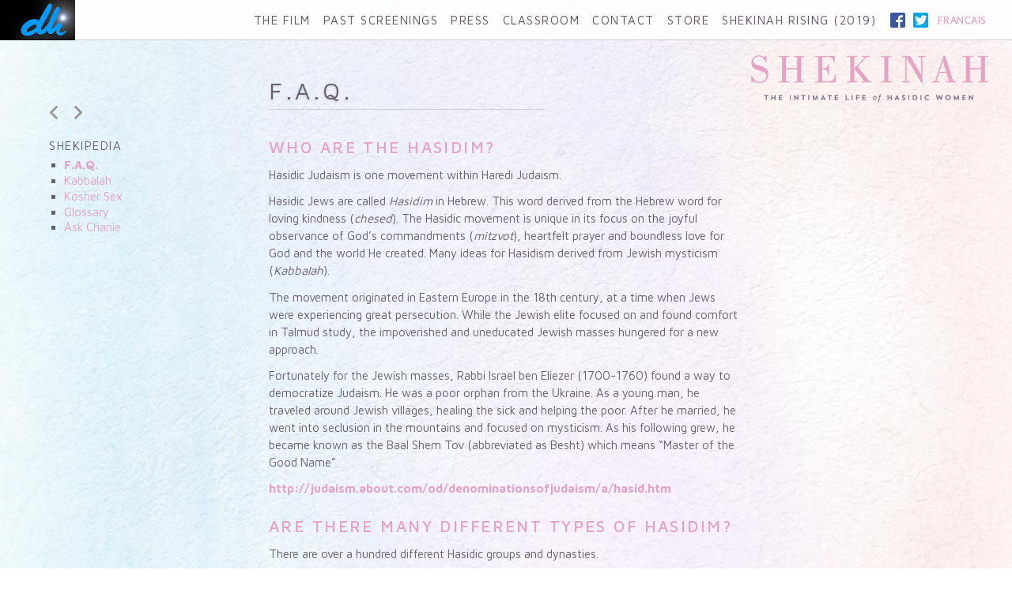

--- FILE ---
content_type: text/html; charset=UTF-8
request_url: http://shekinahfilm.com/faq/
body_size: 10686
content:
<!DOCTYPE html>
<!--[if IE 6]>
<html id="ie6" lang="en-US">
<![endif]-->
<!--[if IE 7]>
<html id="ie7" lang="en-US">
<![endif]-->
<!--[if IE 8]>
<html id="ie8" lang="en-US">
<![endif]-->
<!--[if !(IE 6) | !(IE 7) | !(IE 8)  ]><!-->
<html lang="en-US">
<!--<![endif]-->
<!-- DLI Productions — Shekinah – Website by bt&d http://btd-studio.com -->
<head>
<meta charset="UTF-8" />
<meta name="viewport" content="width=1000" />
<title>F.A.Q. | Shekinah Film (2013)</title>
<link rel="shortcut icon" href="http://shekinahfilm.com/favicon.ico" type="image/x-icon" />
<link rel="icon" href="http://shekinahfilm.com/wp-content/themes/shekinah/images/favicon.png" type="image/png" />
<link rel="profile" href="http://gmpg.org/xfn/11" />
<link rel="pingback" href="http://shekinahfilm.com/xmlrpc.php" />
    
    
    
<!--[if !IE]>
<style type="text/css">body{zoom:1;}</style>
<![endif]-->
<!--[if lt IE 9]>
<script src="http://shekinahfilm.com/wp-content/themes/shekinah/js/html5.js" type="text/javascript"></script>
<![endif]-->
<meta name='robots' content='max-image-preview:large' />
<link rel='dns-prefetch' href='//ajax.googleapis.com' />
<link rel='dns-prefetch' href='//s.w.org' />
<link rel="alternate" type="application/rss+xml" title="Shekinah &raquo; Feed" href="http://shekinahfilm.com/feed/" />
<link rel="alternate" type="application/rss+xml" title="Shekinah &raquo; Comments Feed" href="http://shekinahfilm.com/comments/feed/" />
		<script type="text/javascript">
			window._wpemojiSettings = {"baseUrl":"https:\/\/s.w.org\/images\/core\/emoji\/13.1.0\/72x72\/","ext":".png","svgUrl":"https:\/\/s.w.org\/images\/core\/emoji\/13.1.0\/svg\/","svgExt":".svg","source":{"concatemoji":"http:\/\/shekinahfilm.com\/wp-includes\/js\/wp-emoji-release.min.js?ver=5.8.12"}};
			!function(e,a,t){var n,r,o,i=a.createElement("canvas"),p=i.getContext&&i.getContext("2d");function s(e,t){var a=String.fromCharCode;p.clearRect(0,0,i.width,i.height),p.fillText(a.apply(this,e),0,0);e=i.toDataURL();return p.clearRect(0,0,i.width,i.height),p.fillText(a.apply(this,t),0,0),e===i.toDataURL()}function c(e){var t=a.createElement("script");t.src=e,t.defer=t.type="text/javascript",a.getElementsByTagName("head")[0].appendChild(t)}for(o=Array("flag","emoji"),t.supports={everything:!0,everythingExceptFlag:!0},r=0;r<o.length;r++)t.supports[o[r]]=function(e){if(!p||!p.fillText)return!1;switch(p.textBaseline="top",p.font="600 32px Arial",e){case"flag":return s([127987,65039,8205,9895,65039],[127987,65039,8203,9895,65039])?!1:!s([55356,56826,55356,56819],[55356,56826,8203,55356,56819])&&!s([55356,57332,56128,56423,56128,56418,56128,56421,56128,56430,56128,56423,56128,56447],[55356,57332,8203,56128,56423,8203,56128,56418,8203,56128,56421,8203,56128,56430,8203,56128,56423,8203,56128,56447]);case"emoji":return!s([10084,65039,8205,55357,56613],[10084,65039,8203,55357,56613])}return!1}(o[r]),t.supports.everything=t.supports.everything&&t.supports[o[r]],"flag"!==o[r]&&(t.supports.everythingExceptFlag=t.supports.everythingExceptFlag&&t.supports[o[r]]);t.supports.everythingExceptFlag=t.supports.everythingExceptFlag&&!t.supports.flag,t.DOMReady=!1,t.readyCallback=function(){t.DOMReady=!0},t.supports.everything||(n=function(){t.readyCallback()},a.addEventListener?(a.addEventListener("DOMContentLoaded",n,!1),e.addEventListener("load",n,!1)):(e.attachEvent("onload",n),a.attachEvent("onreadystatechange",function(){"complete"===a.readyState&&t.readyCallback()})),(n=t.source||{}).concatemoji?c(n.concatemoji):n.wpemoji&&n.twemoji&&(c(n.twemoji),c(n.wpemoji)))}(window,document,window._wpemojiSettings);
		</script>
		<style type="text/css">
img.wp-smiley,
img.emoji {
	display: inline !important;
	border: none !important;
	box-shadow: none !important;
	height: 1em !important;
	width: 1em !important;
	margin: 0 .07em !important;
	vertical-align: -0.1em !important;
	background: none !important;
	padding: 0 !important;
}
</style>
	<link rel='stylesheet' id='wp-block-library-css'  href='http://shekinahfilm.com/wp-includes/css/dist/block-library/style.min.css?ver=5.8.12' type='text/css' media='all' />
<style id='wp-block-library-inline-css' type='text/css'>
.has-text-align-justify{text-align:justify;}
</style>
<link rel='stylesheet' id='mediaelement-css'  href='http://shekinahfilm.com/wp-includes/js/mediaelement/mediaelementplayer-legacy.min.css?ver=4.2.16' type='text/css' media='all' />
<link rel='stylesheet' id='wp-mediaelement-css'  href='http://shekinahfilm.com/wp-includes/js/mediaelement/wp-mediaelement.min.css?ver=5.8.12' type='text/css' media='all' />
<link rel='stylesheet' id='wspsc-style-css'  href='http://shekinahfilm.com/wp-content/plugins/wordpress-simple-paypal-shopping-cart/wp_shopping_cart_style.css?ver=4.5.4' type='text/css' media='all' />
<link rel='stylesheet' id='style-css'  href='http://shekinahfilm.com/wp-content/themes/shekinah/style.css?ver=20160901' type='text/css' media='all' />
<link rel='stylesheet' id='jetpack_css-css'  href='http://shekinahfilm.com/wp-content/plugins/jetpack/css/jetpack.css?ver=10.4.2' type='text/css' media='all' />
<link rel='stylesheet' id='fonts-css'  href='http://fonts.googleapis.com/css?family=Maven+Pro%3A400%2C500%2C700%7CStoke%3A400&#038;ver=1.0' type='text/css' media='all' />
<script type='text/javascript' src='http://ajax.googleapis.com/ajax/libs/jquery/1.7.2/jquery.min.js?ver=1.7.2' id='jquery-js'></script>
<script type='text/javascript' src='http://shekinahfilm.com/wp-content/themes/shekinah/js/lagoo.js?ver=1.0.0' id='lagoo-js'></script>
<script type='text/javascript' src='http://shekinahfilm.com/wp-content/themes/shekinah/inc/jquery.easing.min.js?ver=5.8.12' id='easing-js'></script>
<script type='text/javascript' src='http://shekinahfilm.com/wp-content/themes/shekinah/inc/jquery.hoverintent.min.js?ver=1.9.1' id='hoverintent-js'></script>
<script type='text/javascript' src='http://shekinahfilm.com/wp-content/themes/shekinah/inc/jquery.cycle.min.js?ver=2.9999' id='cycle-js'></script>
<script type='text/javascript' src='http://shekinahfilm.com/wp-content/themes/shekinah/inc/jquery.cookie.js?ver=1.3.1' id='cookies-js'></script>
<script type='text/javascript' src='http://shekinahfilm.com/wp-content/themes/shekinah/inc/jquery.colorbox.min.js?ver=1.4.32' id='colorbox-js'></script>
<script type='text/javascript' src='http://shekinahfilm.com/wp-content/themes/shekinah/inc/jquery.transit.js?ver=0.9.9' id='transit-js'></script>
<script type='text/javascript' src='http://shekinahfilm.com/wp-content/themes/shekinah/inc/jquery.touchwipe.min.js?ver=1.1.1' id='touchwipe-js'></script>
<script type='text/javascript' src='http://shekinahfilm.com/wp-content/themes/shekinah/inc/jquery.tipsy.js?ver=1.0.0a' id='tipsy-js'></script>
<script type='text/javascript' src='http://shekinahfilm.com/wp-content/themes/shekinah/inc/btd.js?ver=0.1' id='btd-js-js'></script>
<link rel="https://api.w.org/" href="http://shekinahfilm.com/wp-json/" /><link rel="alternate" type="application/json" href="http://shekinahfilm.com/wp-json/wp/v2/pages/4" /><link rel="EditURI" type="application/rsd+xml" title="RSD" href="http://shekinahfilm.com/xmlrpc.php?rsd" />
<link rel="wlwmanifest" type="application/wlwmanifest+xml" href="http://shekinahfilm.com/wp-includes/wlwmanifest.xml" /> 
<meta name="generator" content="WordPress 5.8.12" />
<link rel="canonical" href="http://shekinahfilm.com/faq/" />
<link rel='shortlink' href='http://shekinahfilm.com/?p=4' />
<link rel="alternate" type="application/json+oembed" href="http://shekinahfilm.com/wp-json/oembed/1.0/embed?url=http%3A%2F%2Fshekinahfilm.com%2Ffaq%2F" />
<link rel="alternate" type="text/xml+oembed" href="http://shekinahfilm.com/wp-json/oembed/1.0/embed?url=http%3A%2F%2Fshekinahfilm.com%2Ffaq%2F&#038;format=xml" />



<!-- WP Simple Shopping Cart plugin v4.5.4 - https://www.tipsandtricks-hq.com/wordpress-simple-paypal-shopping-cart-plugin-768/ -->

	<script type="text/javascript">
	<!--
	//
	function ReadForm (obj1, tst)
	{
	    // Read the user form
	    var i,j,pos;
	    val_total="";val_combo="";

	    for (i=0; i<obj1.length; i++)
	    {
	        // run entire form
	        obj = obj1.elements[i];           // a form element

	        if (obj.type == "select-one")
	        {   // just selects
	            if (obj.name == "quantity" ||
	                obj.name == "amount") continue;
		        pos = obj.selectedIndex;        // which option selected
		        val = obj.options[pos].value;   // selected value
		        val_combo = val_combo + " (" + val + ")";
	        }
	    }
		// Now summarize everything we have processed above
		val_total = obj1.product_tmp.value + val_combo;
		obj1.wspsc_product.value = val_total;
	}
	//-->
	</script><style type="text/css">
.qtranxs_flag_en {background-image: url(http://shekinahfilm.com/wp-content/plugins/qtranslate-x/flags/gb.png); background-repeat: no-repeat;}
.qtranxs_flag_fr {background-image: url(http://shekinahfilm.com/wp-content/plugins/qtranslate-x/flags/fr.png); background-repeat: no-repeat;}
</style>
<link hreflang="en" href="http://shekinahfilm.com/en/faq/" rel="alternate" />
<link hreflang="fr" href="http://shekinahfilm.com/fr/faq/" rel="alternate" />
<link hreflang="x-default" href="http://shekinahfilm.com/faq/" rel="alternate" />
<meta name="generator" content="qTranslate-X 3.4.6.8" />
<meta name="keywords" content="movie,women,hasidic,sexuality,documentary,full-length,jewish,Montreal" />
<meta name="description" content="This Abbey Jack Neidik documentary takes us into the intimate life of young Hasidic women, revealing secrets and shattering stereotypes." />
<meta property="fb:admins" content="100000162231605" />
<meta property="og:site_name" content="Shekinah" />
<meta property="og:title" content="F.A.Q. | Shekinah" />
<meta property="og:url" content="http://shekinahfilm.com/faq/" />
<meta property="og:image" content="http://shekinahfilm.com/wp-content/uploads/logos/logo-full.jpg" />
<meta property="og:description" content="This Abbey Jack Neidik documentary takes us into the intimate life of young Hasidic women, revealing secrets and shattering stereotypes." />
<meta property="og:type" content="article" />
	<style>
		/* Link color */
		a,
		a:hover,
		a:focus,
		a:active,
		.color,
		.whitebox h3,
		.entry-content h4,
		.entry-content p a,
		.websitelink:hover,
		cite a:hover,
		#lastmodified a:hover,
		.event-date,
		.required,
		.widget-title,
		#access a:hover,
		#access .current-menu-item > a,
		#access .current-menu-parent > a,
		#access .current_page_item > a,
		#access .current_page_ancestor > a,
		button:hover {
			color: #e5a1c7;
		}
		.pinkbox tr {
			border-color: #e5a1c7;
		}
		.upcoming,
		.pinkbox,
		.dl-pdf,
		thead td,
		a.user-edit-link,
		a.post-edit-link,
		a.comment-edit-link,
		a.comment-reply-link,
		input[type=submit]:hover,
		button[type=submit]:hover,
		.button,
		#colophon,
		#tabs li a:hover .icon,
		#tabs li.active .icon,
		#tabs li.active a:hover .icon,
		#tabs li a:active .icon,
		.entry-header .comments-link a:hover,
		.entry-header .comments-link a:focus,
		.entry-header .comments-link a:active {
			background-color: #e5a1c7;
		}
		::selection {
			color: #ffffff;
			background-color: #e5a1c7;
		}
	</style>
<script type="text/javascript">
	(function(i,s,o,g,r,a,m){i['GoogleAnalyticsObject']=r;i[r]=i[r]||function(){
		(i[r].q=i[r].q||[]).push(arguments)},i[r].l=1*new Date();a=s.createElement(o),m=s.getElementsByTagName(o)[0];a.async=1;a.src=g;m.parentNode.insertBefore(a,m)
	})(window,document,'script','//www.google-analytics.com/analytics.js','ga');
	ga('create', 'UA-17733984-12', 'shekinahfilm.com');
	ga('send', 'pageview');
</script>
<!-- Global site tag (gtag.js) - Google Analytics -->
<script async src="https://www.googletagmanager.com/gtag/js?id=UA-135464555-1"></script>
<script>
  window.dataLayer = window.dataLayer || [];
  function gtag(){dataLayer.push(arguments);}
  gtag('js', new Date());

  gtag('config', 'UA-135464555-1');
</script>

</head>
<body class="page-template-default page page-id-4 two-column right-sidebar">


<!--<p>The intimate life of Hasidic women</p>-->
<div id="page">
	<div id="loading"><span class="icon"></span></div>
	<div id="menubar">
		<div id="branding">
			<a href="http://www.dliproductions.ca" id="site-logo" target="_blank"><img src="http://shekinahfilm.com/wp-content/themes/shekinah/images/logo-header.png" alt="DLI Productions inc." width="75" height="50" /></a>
			<div class="dlimenu"><span>Click to see all films by&nbsp;DLI&nbsp;Productions</span></div>
			<h2 id="site-title" class="assistive-text">Shekinah</h2>
			<h3 id="site-description" class="assistive-text">The intimate life of Hasidic women</h3>
		</div><!-- #branding -->
		<div class="homelink"></div>
<ul class="qtrans_language_chooser" id="lang-chooser"><li class="lang-en active"><a href="javascript:void(0);">English</a></li><li class="lang-fr inactive"><a href="/fr/" hreflang="fr" title="Afficher en Français" >Français</a></li></ul><ul id="sociallinks"><li><a href="http://twitter.com/shekinahdoc" title="Shekinah on Twitter" rel="bookmark" target="_blank"><img src="http://shekinahfilm.com/wp-content/themes/shekinah/images/twitter-icon.png" alt="Twitter" /></a></li><li><a href="http://facebook.com/shekinahfilm" title="Shekinah on Facebook" rel="bookmark" target="_blank"><img src="http://shekinahfilm.com/wp-content/themes/shekinah/images/facebook-icon.png" alt="Facebook" /></a></li></ul>		<nav id="access"><div class="menu-main-container"><ul id="menu-main" class="menu"><li id="menu-item-45" class="menu-item menu-item-type-custom menu-item-object-custom menu-item-has-children menu-item-45"><a href="/film-clips/">The Film</a>
<ul class="sub-menu">
	<li id="menu-item-50" class="menu-item menu-item-type-post_type menu-item-object-page menu-item-50"><a href="http://shekinahfilm.com/shekinah/film-clips/">Film clips</a></li>
	<li id="menu-item-39" class="menu-item menu-item-type-post_type menu-item-object-page menu-item-39"><a href="http://shekinahfilm.com/shekinah/synopsis/">Synopsis</a></li>
	<li id="menu-item-87" class="menu-item menu-item-type-post_type menu-item-object-page menu-item-87"><a href="http://shekinahfilm.com/shekinah/characters/">Characters</a></li>
	<li id="menu-item-97" class="menu-item menu-item-type-post_type menu-item-object-page menu-item-97"><a href="http://shekinahfilm.com/shekinah/the-filmmakers/">The Filmmakers</a></li>
	<li id="menu-item-100" class="menu-item menu-item-type-post_type menu-item-object-page menu-item-100"><a href="http://shekinahfilm.com/shekinah/credits/">Credits</a></li>
	<li id="menu-item-52" class="menu-item menu-item-type-post_type menu-item-object-page menu-item-52"><a href="http://shekinahfilm.com/shekinah/photo-gallery/">Photo Gallery</a></li>
</ul>
</li>
<li id="menu-item-40" class="menu-item menu-item-type-post_type menu-item-object-page menu-item-40"><a href="http://shekinahfilm.com/shekinah/screenings/">Past Screenings</a></li>
<li id="menu-item-222" class="menu-item menu-item-type-custom menu-item-object-custom menu-item-has-children menu-item-222"><a href="http://shekinahfilm.com/press/">Press</a>
<ul class="sub-menu">
	<li id="menu-item-37" class="menu-item menu-item-type-post_type menu-item-object-page menu-item-37"><a href="http://shekinahfilm.com/shekinah/press/">Press Kit</a></li>
	<li id="menu-item-223" class="menu-item menu-item-type-post_type menu-item-object-page menu-item-223"><a href="http://shekinahfilm.com/shekinah/reviews/">Reviews</a></li>
	<li id="menu-item-224" class="menu-item menu-item-type-post_type menu-item-object-page menu-item-224"><a href="http://shekinahfilm.com/shekinah/comments/">Comments</a></li>
	<li id="menu-item-240" class="menu-item menu-item-type-post_type menu-item-object-page menu-item-240"><a href="http://shekinahfilm.com/shekinah/letters/">Letters</a></li>
	<li id="menu-item-325" class="menu-item menu-item-type-post_type menu-item-object-page menu-item-325"><a href="http://shekinahfilm.com/shekinah/toronto-premiere/">Toronto Premiere</a></li>
</ul>
</li>
<li id="menu-item-29" class="menu-item menu-item-type-post_type menu-item-object-page menu-item-29"><a href="http://shekinahfilm.com/shekinah/classroom/">Classroom</a></li>
<li id="menu-item-30" class="menu-item menu-item-type-post_type menu-item-object-page menu-item-30"><a href="http://shekinahfilm.com/shekinah/contact/">Contact</a></li>
<li id="menu-item-154" class="menu-item menu-item-type-post_type menu-item-object-page menu-item-154"><a href="http://shekinahfilm.com/shekinah/store/">Store</a></li>
<li id="menu-item-1234" class="menu-item menu-item-type-post_type menu-item-object-page menu-item-home menu-item-1234"><a href="http://shekinahfilm.com/">Shekinah Rising (2019)</a></li>
</ul></div></nav>
	</div><!-- #menubar -->
	<div id="menubar_right">
	</div><!-- #menubar_right -->
<div id="main">
	<div id="shekinah-logo"><img src="http://shekinahfilm.com/wp-content/themes/shekinah/images/logo-shekinah.png" alt="Shekinah" /></div>

		<div id="primary">
			<div class="left_menu">
			<nav id="nav-single">
				<span class="nav-previous"><a href="http://shekinahfilm.com/shekinah/store/" rel="prev"></a></span>
				<span class="nav-next"><a href="http://shekinahfilm.com/kabbalah/" rel="next"></a></span>
			</nav><!-- #nav-single -->
<div class="shekipedia links"><h4 class="title">Shekipedia</h4><ul class="links"><li><a href="http://shekinahfilm.com/faq/" title="Read this"  class="current" >F.A.Q.</a></li><li><a href="http://shekinahfilm.com/kabbalah/" title="Read this" >Kabbalah</a></li><li><a href="http://shekinahfilm.com/kosher-sex/" title="Read this" >Kosher Sex</a></li><li><a href="http://shekinahfilm.com/glossary/" title="Read this" >Glossary</a></li><li><a href="http://shekinahfilm.com/ask-a-rabbi/" title="Read this" >Ask Chanie</a></li></ul></div>			</div>
			<div id="content" role="main">
									
<article id="post-4" class="post-4 page type-page status-publish hentry">
	<header class="page-header">
		<h1 class="page-title entry-title">F.A.Q.</h1>
	</header><!-- .entry-header -->

	<div class="entry-content">
<h4>Who are the Hasidim?</h4>
<p>Hasidic Judaism is one movement within Haredi Judaism.</p>
<p>Hasidic Jews are called <i>Hasidim</i> in Hebrew. This word derived from the Hebrew word for loving kindness (<i>chesed</i>). The Hasidic movement is unique in its focus on the joyful observance of God’s commandments (<i>mitzvot</i>), heartfelt prayer and boundless love for God and the world He created. Many ideas for Hasidism derived from Jewish mysticism (<i>Kabbalah</i>).</p>
<p>The movement originated in Eastern Europe in the 18th century, at a time when Jews were experiencing great persecution. While the Jewish elite focused on and found comfort in Talmud study, the impoverished and uneducated Jewish masses hungered for a new approach.</p>
<p>Fortunately for the Jewish masses, Rabbi Israel ben Eliezer (1700-1760) found a way to democratize Judaism. He was a poor orphan from the Ukraine. As a young man, he traveled around Jewish villages, healing the sick and helping the poor. After he married, he went into seclusion in the mountains and focused on mysticism. As his following grew, he became known as the Baal Shem Tov (abbreviated as Besht) which means “Master of the Good Name”.</p>
<p><a href="http://judaism.about.com/od/denominationsofjudaism/a/hasid.htm">http://judaism.about.com/od/denominationsofjudaism/a/hasid.htm</a></p>
<h4>Are there many different types of Hasidim?</h4>
<p>There are over a hundred different Hasidic groups and dynasties.</p>
<p>A Hasidic <i>dynasty</i> is a dynasty led by Hasidic Jewish spiritual leaders known as rebbes (rabbis), and usually has some or all of the following characteristics:</p>
<ul>
<li>Each leader of the dynasty is often known as an <i>ADMOR</i> (abbreviation for <i>ADoneinu MOreinu Rabeinu</i> — &#8220;our master, our teacher and our rabbi&#8221;) or simply as <i>Rebbe</i>(or &#8220;the Rebbe&#8221;), and at times called the &#8220;Rav&#8221; (&#8220;rabbi&#8221;), and sometimes referred to in English as a &#8220;Grand Rabbi&#8221;;</li>
<li>The dynasty continues beyond the initial leader&#8217;s lifetime by succession (usually by a family descendant);</li>
<li>The dynasty is usually named after a key town in Eastern Europe where the founder may have been born or lived, or where the group began to grow and flourish;</li>
<li>The dynasty has (or once had) followers who, through time, continue following successive leaders (rebbes) or may even continue as a group without a leader by following the precepts of a deceased leader.</li>
</ul>
<p>There are some smaller Hasidic groups that have very small or followings or whose line has been discontinued following the death of the rebbe or the destruction of the village where the group began.</p>
<h4><b>Why do Hasidim men wear different clothing? </b></h4>
<p>It is a sign of humility — orthodox Jews are not supposed to wear anything colourful or flashy. Additionally, women are encouraged to wear long skirts to cover their body before God.</p>
<p>In medieval times, the church made Jews and other lowly parts of society wear black clothes in contrast to the gaudy, colorful garb of the elite. This way they were easily recognized as &#8220;Jews.&#8221; They have since taken it upon themselves willingly as a sign of modesty and as something that separates them from others so that they always keep in mind that they are different, and out of respect for God.</p>
<p>Note that it is not required — the Law simply requires them to wear “modest” clothing (for women, covering the collarbone, elbows, and knees) and that men and women cannot wear each other’s clothes.</p>
<h4><b>Why do Hasidic women wear scarves and wigs</b>?</h4>
<p>This is based on a particular verse in the book of Numbers, a part of the Torah or Old Testament. The Wig must then be worn as a head covering for the rest of her life even if divorced or she becomes a widow. Not all Jewish women observe this custom, only the extremely orthodox.</p>
<h4>Why do Hasidic men wear hats?</h4>
<p>Religious male Jews (not just Hasidim) wear a hat to cover the head in respect for God. Covering the head reminds us that there is a Creator, a Higher Power, above our own limited minds. Any head covering will do, but some people like a certain style of hat to identify their group. Others simply have personal preferences about hats.</p>
<p>Hasidic hat styles are often based on the styles, which were worn in the part of Eastern Europe where the particular group originated, or the style that their Rebbe wore in the Old Country. In some Hasidic groups, everyone wears the exact same style, usually manufactured by one or more hat makers within their group. In other communities, the choice is up to the individual. <b><br />
</b></p>
<h4><b>What are the laws of </b><a href="http://www.myjewishlearning.com/practices/Ethics/Our_Bodies/Clothing/Modesty.shtml"><em><b>tz&#8217;ni&#8217;ut </b></em></a><b>(modesty)?</b></h4>
<p><i>Tz&#8217;ni&#8217;ut</i> means modesty, simplicity, a touch of bashfulness, and reserve. But perhaps above these, it signifies privacy. It is the hallmark of Jewish marriage, and the rabbis refer to it as the specific quality to look for in the ideal mate.</p>
<p>Modesty is the foundation of Jewish values and is one of the fundamental underpinnings of the Jewish family. It is popularly thought to apply primarily to women, but it is a desirable quality in men as well. Although the term is generally used for relations between men and women, it is meant to apply to people in all situations.</p>
<p><a href="http://www.myjewishlearning.com/practices/Ethics/Our_Bodies/Clothing/Modesty.shtml">http://www.myjewishlearning.com/practices/Ethics/Our_Bodies/Clothing/Modesty.shtml</a></p>
<p><a href="http://www.modestworld.com/laws.asp">http://www.modestworld.com/laws.asp</a><b></b></p>
<h4>Why are Hasidic men and women separated for public events?</h4>
<p>All Jewish practices have their simple reasons as well as deeper, more spiritual explanations.</p>
<p>One obvious benefit of separate seating in a synagogue is that it helps ensure that the main focus is on the prayers and not on the opposite gender. There is no question that we don&#8217;t act the same in a mixed crowd as we do in a same-gender one. There is nothing wrong with that. It is good and healthy that we are attracted to each other, but during prayers we shouldn&#8217;t be trying to impress anyone other than G-d.</p>
<p>In addition to that, a synagogue should be a welcoming and inclusive place. No one should feel left out. Many single people feel extremely uncomfortable at a function or event at which everyone seems to be with a partner except them. No one should ever feel this way at a synagogue. When men and women sit separately, there is no discrimination between singles and couples. (There will always be a chance for singles to mingle afterwards at the Kiddush!)</p>
<p>But it goes deeper than that. Women and men are very different beings. Not only are we physically different; our thought processes, emotional states and psychology are all different. This is because our souls are different — they come from complementary but opposite sources. The prayer experience is supposed to be an opportunity to be with your true self, to communicate with your soul. Men and women need space from each other to help them become intuned to their higher selves.</p>
<p>Ironically, it is by sitting separately in prayer that we are able to truly come together in the other areas of our lives; because it is only when both male and female spiritual energies are allowed to flourish that we are complete as individuals, families and a community.</p>
<p><a href="http://www.chabad.org/library/article_cdo/aid/160962/jewish/Separation-in-the-Synagogue.htm">http://www.chabad.org/library/article_cdo/aid/160962/jewish/Separation-in-the-Synagogue.htm</a><b></b></p>
<h4>Do Hasidim date?</h4>
<p>Depending on the denomination, Hasidim date and meet each other in a variety of ways. Mainstream orthodox couples meet in much the same way as the rest of the world — weddings, events, synagogue, friends, and increasing online.</p>
<p>Certainly an amount of supervision is given, but there is ample time for the couple to get to know one another.</p>
<p>Stricter Jewish people continue to employ the <i>shidduch system — </i>this is a “date” with the eventual idea of marriage. It is usually arranged by family or friends, but matchmakers are still commonplace.</p>
<p>According to one orthodox Jew: ”This can be really informal, with a friend saying &#8220;hey, I have a potential shidduch for you&#8221; and describing the guy — and if you like the sound of him, you go on a date… or really formal, starting with the girl writing up a &#8220;shidduch resume&#8221; listing details about themselves and what kind of guy they&#8217;re looking for, giving it to the shadchan (matchmaker), who then lets them know about potential dates… to super strict, where the shadchan talks to the girl&#8217;s and boy&#8217;s parents and they decide who is appropriate, and only then do the kids find out about one another (that tends to be how it works in Hasidic circles).”</p>
<p><a href="http://answers.yahoo.com/question/index?qid=20090528103102AA7EhRN">http://answers.yahoo.com/question/index?qid=20090528103102AA7EhRN</a></p>
	</div><!-- .entry-content -->
</article><!-- #post-4 -->
								<div id="comments">
	
	
	
	
	
</div><!-- #comments -->
			</div><!-- #content -->
		</div><!-- #primary -->

<div id="buybtn"><a href="http://www.dliproductions.ca/screenings/" title="Click to purchase tickets" class="button" target="_blank"><span class="icon"></span>Purchase tickets</a></div></div><!-- main -->

<footer id="footer">
	<div id="colophon" role="contentinfo">
<div class="bottomlinks"><a href="http://shekinahfilm.com/faq/" title="Read this"  class="current" >F.A.Q.</a>&nbsp; | &nbsp;<a href="http://shekinahfilm.com/kabbalah/" title="Read this" >Kabbalah</a>&nbsp; | &nbsp;<a href="http://shekinahfilm.com/kosher-sex/" title="Read this" >Kosher Sex</a>&nbsp; | &nbsp;<a href="http://shekinahfilm.com/glossary/" title="Read this" >Glossary</a>&nbsp; | &nbsp;<a href="http://shekinahfilm.com/ask-a-rabbi/" title="Read this" >Ask Chanie</a></div>	</div>

</footer>

</div><!-- page -->



<div id="fb-root"></div>
<script>(function(d, s, id) { var js, fjs = d.getElementsByTagName(s)[0]; if (d.getElementById(id)) return; js = d.createElement(s); js.id = id; js.src = "//connect.facebook.net/en_US/all.js#xfbml=1&appId="; fjs.parentNode.insertBefore(js, fjs); }(document, "script", "facebook-jssdk")); </script>
<script type='text/javascript' src='http://shekinahfilm.com/wp-includes/js/wp-embed.min.js?ver=5.8.12' id='wp-embed-js'></script>
</body>
</html>

--- FILE ---
content_type: text/css
request_url: http://shekinahfilm.com/wp-content/themes/shekinah/style.css?ver=20160901
body_size: 18842
content:
/*
Theme Name: Shekinah
Theme URI: http://btd-studio.com/themes/
Author: Rico Michel
Author URI: http://btd-studio.com/
Description: Wordpress theme for documentary film production company DLI Productions in Montreal. Exemplifies the clean awesomeness of 100% custom designs by bt&amp;d studio. Style by Yossi Belkin.
Version: 1.1
Tags: light, white, pink, one-column, two-columns, microformats, post-formats, rtl-language-support, sticky-post, theme-options, translation-ready
Text Domain: twentyeleven
*/

/* =Reset default browser CSS. Based on work by Eric Meyer: http://meyerweb.com/eric/tools/css/reset/index.html
-------------------------------------------------------------- */

html, body, div, span, applet, object, iframe,
h1, h2, h3, h4, h5, h6, p, blockquote, pre,
a, abbr, acronym, address, big, cite, code,
del, dfn, em, font, ins, kbd, q, s, samp,
small, strike, strong, sub, sup, tt, var,
dl, dt, dd, ol, ul, li,
fieldset, form, label, legend,
table, caption, tbody, tfoot, thead, tr, th, td {
	border: 0;
	font-family: inherit;
	font-size: 100%;
	font-style: inherit;
	font-weight: inherit;
	margin: 0;
	outline: 0;
	padding: 0;
	vertical-align: baseline;
}
:focus {
	outline: 0;
}
table {/* tables still need 'cellspacing="0"' in the markup */
	border-collapse: collapse;
	border-spacing: 0;
}
caption, th, td {
	text-align: left;
}
blockquote:before, blockquote:after,
q:before, q:after {
	content: "";
}
a img {
	border: 0;
}
article, aside, details, figcaption, figure,
footer, header, hgroup, menu, nav, section {
	display: block;
}

/* =Structure
----------------------------------------------- */

html,
body {
	height: 100%;
	background-color: #ffffff;
}
#page {
	height: 100%;
}
#menubar {
	position: fixed;
	width: 97.5%;
	height: 50px;
	min-width: 985px;
	padding: 0 2.5% 0 0;
	margin: 0;
	border-bottom: 1px solid #ccc;
	background: transparent url(images/whitebg-menus.png) 0 0 repeat;
	z-index: 5000;
}
#main {
	clear: both;
	margin: 0;
	padding: 70px 2.5% 2em;
	background: transparent url(images/bg.jpg) 50% 0 repeat-y;
}
#primary {
	position: relative;
	margin: 0 auto;
	width: 95%;
	padding: 2em 2.5% 1.5em;
}
#primary.sidebar article {
	max-width: 500px;
	float: left;
}
#primary.sidebar #content {
	max-width: 720px;
}
#primary.sidebar .entry-content {
	margin-bottom: 2em;
}
#primary.sidebar #comments {
	max-width: 500px;
	margin: 0;
	clear: left;
}
#secondary,
section.gallery.one {
	clear: none;
	float: right;
	width: 180px;
	margin: 75px 0 0 1.5em;
	padding: 0 0 0 1em;
	background: url(images/linev.png) 0 0 repeat-y;
}
#content {
	margin: 0 auto;
	position: relative;
	min-height: 430px;
}
#main,
#colophon,
.graybox,
#lastmodified {
	min-width: 936px;
}
#footer {
	clear: both;
	width: 100%;
	margin: 0;
	padding: 0 0 1.5em;
}
.clearfloat {
	height: 0;
	margin: 0;
	padding: 0;
	clear: both;
}
.left-sidebar.single #primary {
}
.left-sidebar.single #secondary {
}
.left-sidebar.single #main {
}

/* =Global
----------------------------------------------- */

body, label, input, textarea {
	font-weight: 400;
	font-size: 15px;
	color: #686069;
	line-height: 1.2em;
	font-family: "Maven Pro", "Helvetica Neue", Helvetica, Arial, sans-serif;	
}
h3, .home blockquote p {
	font-family: "Stoke", "Times New Roman", Georgia, serif;
	font-weight: 400;
}
p,
button,
cite,
h3#reply-title,
h3.widget-title,
.shopping_cart h3 {
	font-family: "Maven Pro", "Helvetica Neue", Helvetica, Arial, sans-serif;	
}
.shopping_cart h2 {
	font-weight: 700;
	border: 0;	
}

/* Headings */

.entry-title {
	text-shadow: -1px 1px 3px rgba(0,0,0,0.15);
	-moz-text-shadow: -1px 1px 3px rgba(0,0,0,0.15);
}
pre, code, kbd, samp, var {
	font: 13px Monaco, Consolas, "Andale Mono", Courier, monospace;
	line-height: 1.5;
}
hr {
	background-color: #a1a1a1;
	border: 0;
	margin: 0;
}

/* Typography */

p {
	font-size: 1em;
	line-height: 1.2em;
	margin-bottom: 1em;
}
.entry-content p {
	line-height: 1.5em;
	margin-bottom: 0.75em;
}
ul, ol {
}
ul {
	list-style: none;
	padding-left: 0;
}
ul ul {
	list-style: none;
	margin: 0.15em 0 0.5em 1em;
}
ul ul li:before {
	content: '– ';
}
ol ol {
	list-style: upper-alpha;
}
ol ol ol {
	list-style: lower-roman;
}
ol ol ol ol {
	list-style: lower-alpha;
}
ol ol, ul ol, ol ul {
	margin-bottom: 0;
}
dl {
	margin: 0 1.625em;
}
dt {
	font-weight: 700;
}
dd {
	margin-bottom: 1.625em;
}
strong {
	font-weight: 700;
	letter-spacing: 0em;
}
em, i {
	font-style: italic;
}
blockquote {
	padding: 0;
	margin: 0 0 1.5em;
	background: transparent url(images/quote.png) 0 3px no-repeat;
}
.home blockquote {
	margin: 1em 0;
	background: transparent;
}
blockquote p {
	font-size: 1em;
	line-height: 1.5em;
	font-style: italic;
	letter-spacing: 0;
	text-transform: none;
	margin: 0 0 0.25em;
	padding: 0 0 0 4em;
}
.home blockquote p {
	text-align: center;
	font-size: 1em;
	line-height: 1.5em;
	font-style: normal;
	letter-spacing: 0.1em;
	text-transform: uppercase;
	margin: 0 0 0.35em;
	padding: 0;
}
.home blockquote h5 {
	font-size: 0.85em;
	line-height: 1.2em;
	text-align: center;
	padding: 0;
	margin: 0;
}
blockquote:after,
q:after {
	content: '';
}
blockquote, q {
	quotes: "«" "»";
}
blockquote h5,
.entry-content blockquote h5 {
	color: #a497a5;
	font-style: normal;
	font-weight: 500;
	margin: 0.5em 0 0 0;
	padding: 0 0 0 4em;
}
blockquote h5 cite {
	font-size: 1em;
}
blockquote cite {
	color: #a497a5;
	font-size: 1em;
	font-style: normal;
	font-weight: 500;
	text-transform: uppercase;
	letter-spacing: 0.05em;
}
cite:before {
	content: '— ';
}
cite a,
.entry-content cite a {
	color: #a497a5;
	font-weight: 500;
}
pre {
	background: #1a1a1a;
	margin-bottom: 1.625em;
	overflow: auto;
	padding: 0.75em 1.625em;
}
abbr, acronym, dfn {
	cursor: help;
}
address {
	clear: none;
	display: block;
	margin: 0 0 1em;
	padding: 0;
	border: none;
	background: transparent;
}
ins {
	text-decoration: none;
}
sup,
sub {
	font-size: 0.65em;
	height: 0;
	line-height: 1;
	position: relative;
	vertical-align: baseline;
}
sup {
	top: -0.65ex;
}
sub {
	top: .5ex;
}
small {
	font-size: 0.85em;
	font-style: italic;
}

/* Forms */

input[type=input],
input[type=text],
input[type=email],
input[type=password],
textarea {
	font-size: 1em;
	font-weight: 300;
	padding: 1px 5px;
	background: #efefef;
	box-shadow: inset 0 1px 5px rgba(0,0,0,0.15), 0 1px 2px rgba(255,255,255,0.5);
	-moz-box-shadow: inset 0 1px 5px rgba(0,0,0,0.15), 0 1px 2px rgba(255,255,255,0.5);
	border: 1px solid #ccc;
	border-radius: 3px;
	-moz-border-radius: 3px;
}
input[type=text]:focus,
input[type=email]:focus,
textarea:focus {
	background: #faedf4;
}

/* Links */

a {
	text-decoration: none;
}
a:hover,
a:focus,
a:active {
	text-decoration: none;
}

/* Assistive text */
.assistive-text {
	position: absolute !important;
	clip: rect(1px 1px 1px 1px); /* IE6, IE7 */
	clip: rect(1px, 1px, 1px, 1px);
}

/* =Header
----------------------------------------------- */

h1#site-title {
	float: left;
}
#site-description {
	margin: 0.5em 20px 0;
	float: left;
}
#branding {
	float: left;
	position: relative;
}
#site-logo {
	display: block;
	padding: 0;
	background: #020101;
	border-bottom: 1px solid #020101;
}
#site-logo img {
	vertical-align: top;
	margin: 0 0 0 20px;
}
a#site-logo:hover img {
	opacity: 1;
}
#site-logo:hover > span {
	display: block;
}
.dlimenu {
	display: block;
	overflow: hidden;
	height: 51px;
	position: absolute;
	top: 0;
	left: 95px;
	z-index: 1;
	width: 0;
}
.dlimenu span {
	color: #e0e0e0;
	text-transform: uppercase;
	font-size: 0.9em;
	line-height: 1.2em;
	display: block;
	background: #020101;
	padding: 9px 12px;
	height: 51px;
	width: 210px;
}
.dlimenu:hover {
	color: #0099ff;
}
.homelink {
	float: left;
	margin-left: 10px;
}
.homelink .login {
	font-size: 0.8em;
	color: #fff;
	padding-top: 20px;
}
#shekinah-logo {
	float: right;
}
#shekinah-logo img {
	vertical-align: top;
	width: 300px;
	height: 59px;
}
.home.page #shekinah-logo {
	float: none;
	margin: 0 auto;
	text-align: center;
	position: static;
}
.home #shekinah-logo img {
	width: 390px;
	height: 77px;
}
.page #shekinah-logo {
	margin-right: 2em;
	position: absolute;
	right: 0;
}
.home #badge {
	position: absolute;
	top: 290px;
	margin-left: 2em;
	width: 135px;
	height: 135px;	
}

/* =Menu
-------------------------------------------------------------- */

#access {
	margin: 0;
	padding: 0;
}
.menu-main-container {
	float: right;
}
#access ul {
	list-style-type: none;
	margin: 0;
}
#access ul:after {
	content: '';
	display: table;
	clear: left;
}
#access li {
	float: left;
	position: relative;
	margin: 0;
}
#access a,
.homelink a {
	color: #605261;
	font-size: 1em;
	line-height: 1em;
	letter-spacing: 0.1em;
	text-transform: uppercase;
	padding: 18px 8px 17px;
	display: block;
}
#access a:hover,
.homelink a:hover,
.links a.current:hover {
	opacity: 1;
}
#access ul ul {
	display: none;
	background: transparent url(images/whitebg-menus.png) 0 0 repeat;
	border: 1px solid #ccc;
	border-top-color: #fff;
	border-top-width: 0;
	padding: 0.1em 0 0.75em;
	margin: 0;
	box-shadow: -1px 4px 5px rgba(0,0,0,0.15);
	-moz-box-shadow: -1px 4px 5px rgba(0,0,0,0.15);
	border-radius: 0 0 3px 3px;
	-moz-border-radius: 0 0 3px 3px;
	position: absolute;
	top: 50px;
	left: -10px;
	z-index: 1;
}
#access ul ul ul {
	left: 100%;
	top: 0;
}
#access ul ul li {
	margin: 0;
	padding: 0;
}
#access ul ul li:before {
	content: '';
}
#access ul ul a {
	font-size: 1em;
	line-height: 1em;
	text-transform: none;
	letter-spacing: 0;
	display: block;
	min-width: 140px;
	padding: 0.4em 1.5em;
	margin: 0;
}
#access ul li:hover > ul {
	display: block;
}

/* Search Form */
input#s {
	font-size: 0.9em;
	line-height: 1.8em;
	height: 30px;
	margin: 0;
	padding: 0;
	text-indent: 30px;
	outline: 0;
	border-color: #ccc;
	background: #f4f4f4 url(images/tools.png) 6px 8px no-repeat;
}
input#s:hover {
	cursor: pointer;
	background-image: url(images/tools-lit.png);
}
.entry-content input#s {
	cursor: auto;
}
input#searchsubmit {
	display: none;
}
input#s:focus,
.entry-content input#s:focus {
	cursor: auto;
	background-image: url(images/tools-lit.png);
	background-color: #faedf4;
}

/* Menubar */

#menubar_right {
	padding-right: 2.5%;
	float: left;
	position: absolute;
	top: 65px;
	right: 0;
	z-index: 1;
}
#menubar_right .sharebox {
	margin-right: 3.75em;
}
#shekinah-logo {
	position: relative;
}
.home .sharebox {
	float: right;
}
#shekinah-logo .sharebox img {
	width: 90px;
	height: 22px;
}
#menubar input#s,
#menubar_right input#s {
	width: 30px;	
}
#menubar input#s:focus,
#menubar_right input#s:focus {
	width: 225px;
}
#menubar #searchform,
#menubar_right #searchform {
	float: right;
	text-align: right;
	margin: 0 0 0 1em;
}
.bottomlinks {
	margin: 0 auto;
	font-size: 1.05em;
	line-height: 1em;
}
.bottomlinks a {
	color: #f3f3f3;
	text-transform: uppercase;
	letter-spacing: 0.1em;
	font-weight: 500;
}
.bottomlinks a:hover,
.pinkbox a:hover {
	color: #fff;
}
.links a:hover,
.bottomlinks a:hover,
.pinkbox a:hover,
.entry-content p a:hover,
.entry-content li a:hover,
.qtrans_language_chooser a:hover {
	opacity: 0.65;
}
.login-logout {
	line-height: 1.8em;
	float: right;
	margin: 2px 0 0 1em;
}
.login-logout img {
	vertical-align: top;
	width: 26px;
	height: 26px;
	margin-right: 0.5em;
	border: 1px solid #cccccc;
}
.login-logout,
#site-description,
#site-title,
#dashboard label {
	text-shadow: 0 1px 1px rgba(0,0,0,0.15);
	-moz-text-shadow: 0 1px 1px rgba(0,0,0,0.15);
}
#lastmodified {
	text-align: center;
	text-transform: uppercase;
	letter-spacing: 0.15em;
	margin: 1.25em 0 0;
	padding: 0 2.5%;
}
#lastmodified a:hover {
	opacity: 1;
	text-decoration: none;
}
#loading {
	text-align: center;
	width: 100%;
	height: 100%;
	margin: 0;
	background: transparent url(images/whitebg.png) 0 0 repeat;
	position: absolute;
	z-index: 6000;
}
#loading .icon {
	display: block;
	width: 100%;
	height: 100%;
	background: transparent url(images/loading.gif) 50% 50% no-repeat;
}
#infscr-loading {
	clear: both;
	width: 100%;
	margin: 0;
	padding: 0;
	text-align: center;
	background: transparent;
}

/* Dashboard */

#dashboard {
	float: right;
	margin: -3px 0 0;
	padding: 0;
}
#dashboard #popboxbtn {
	float: right;
}
#dashboard .popbox {
	float: right;
	margin-right: 0;
	padding: 4px;
	border: 1px solid #cccccc;
	box-shadow: inset 0 1px 5px rgba(0,0,0,0.15),
		0 1px 2px rgba(255,255,255,0.5);
	border-radius: 2px;
}
.logged-in #dashboard {
	display: block;
}
#dashboard th,
#dashboard td {
	border: 0;
	margin: 0;
	padding: 2px 4px;
	background: transparent;
}
#dashboard th:first-child {
}
#dashboard table {
	background-color: transparent;
	box-shadow: none;
}
#dashboard label {
	padding: 0;
	margin: 0;
}
#dashboard input {
	margin: 0 2px 0 0;
	font-size: 0.85em;
	width: 35px;
}

/* =Content
----------------------------------------------- */

#site-title {
	color: #FFF;
	font-size: 2.25em;
	letter-spacing: -0.03em;
	line-height: 1em;
	margin: 0 0 0.25em;
	padding: 0 0 6px 0;
}
h2,
.page-title,
#reply-title {
	color: #686069;
	font-size: 2em;
	line-height: 1em;
	letter-spacing: 0.15em;
	text-transform: uppercase;
	font-weight: 400;
	margin: 0 0 0.5em;
	padding: 0 0 0.25em;
	border-bottom: 1px solid #ccc;
}
.title {
	letter-spacing: 0.1em;
	text-transform: uppercase;
	font-weight: 400;
}
.category-description {
	color: #999;
	font-size: 0.57em;
	text-transform: none;
	letter-spacing: 0em;
}
.page-subtitle {
	font-size: 1.1em;
	letter-spacing: 0.2em;
	text-transform: uppercase;
	border: none;
	margin: 0;
	padding: 0;
}
header.page-header {
	width: 35%;
	margin-bottom: 1.5em;
}
.page header.page-header {
	width: 58%;
	margin-bottom: 2.5em;
}
.entry-title a .icon,
.more-link .icon {
	display: inline-block;
	width: 11px;
	height: 11px;
	background: transparent url(images/tools-lit.png) 0 -105px no-repeat;
	margin-left: 0;
}
.entry-title a:hover .icon,
.more-link:hover .icon {
	background-image: url(images/tools-lit.png);
}
.entry-content {
	clear: both;
	margin: 0;
}
.entry-content a {
	font-weight: 700;
}
.single footer.entry-meta {
	width: 50%;
}
.entry-content ul {
	list-style-type: square;
	margin: 0.2em 3em 1em 2em;
}
.entry-content ul li {
	margin: 0 0 0.75em;
	line-height: 1.5em;
}
.blog .sticky .entry-header .entry-meta {
	clip: rect(1px 1px 1px 1px); /* IE6, IE7 */
	clip: rect(1px, 1px, 1px, 1px);
	position: absolute !important;
}
.single header.entry-header {
	min-height: 50px;
}
.entry-header .entry-meta {
	font-size: 1.2em;
	font-weight: 700;
	line-height: 1em;
	text-transform: uppercase;
	margin: 0 0 0.5em;
	padding-bottom: 0.25em;
	border-bottom: 1px solid #cccccc;
}
footer.entry-meta {
	clear: none;
	margin: 0 0 1em;
}
footer.entry-meta h4 {
	clear: none;
	margin: 0;
}
footer.entry-meta ul {
	list-style: none;
	margin: 0;
	font-size: 0.9em;
}
footer.entry-meta li {
	display: inline;
	margin-right: 0;
}
.archive footer.entry-meta,
.search footer.entry-meta {
}
.archive-meta {
	font-size: 1.2em;
	margin-bottom: 1em;
}
.avatar {
	border: 1px solid #cccccc;	
}
.entry-utility {
	font-size: 0.9em;
	margin: 0 0 1.5em;
}
.entry-utility-prep {
	font-weight: 700;
	padding-left: 20px;
	background: transparent url(images/tools.png) 0 -70px no-repeat;
}
.comment-content h1,
.comment-content h2 {
	margin: 0 0 .8125em;
}
h2 {
	margin: 1em 0 0.75em;
}
.entry-content h2 {
	width: 58%;
}
h3 {
	color: #686069;
	font-size: 1.25em;
	line-height: 1.1em;
	letter-spacing: 0.15em;
	font-weight: 500;
	margin: 0 0 0.65em;
}
.entry-content h3 {
	margin: 1.75em 0 1em;
	line-height: 1em;
}
.entry-content h2:first-child,
.entry-content h3:first-child,
.entry-content h4:first-child,
.entry-content h5:first-child,
.whitebox h3:first-child,
.whitebox h4:first-child,
.whitebox h5:first-child,
.vcard h5:first-child,
.graybox h4:first-child {
	margin-top: 0;
}
.entry-content h4,
.comment-content h4 {
	clear: left;
}
h4 {
	font-size: 1.35em;
	line-height: 1em;
	font-weight: 500;
	text-transform: uppercase;
	letter-spacing: 0.12em;
	margin: 1.25em 0 0.75em;
}
h4 .color {
	color: #605261;	
}
h5 {
	color: #a497a5;
	font-size: 1em;
	line-height: 1.2em;
	font-weight: 500;
	text-transform: uppercase;
	letter-spacing: 0.1em;
	margin: 0 0 1em;
}
h5 a {
	color: #a497a5;	
}
.entry-content h5 {
	margin-top: 1.5em;
}
label {
	font-size: 0.9em;
	font-weight: 500;
	letter-spacing: 0.1em;
	text-transform: uppercase;
	padding-right: 10px;
}

/* =Tables
-------------------------*/

table {
}
.whitebox table {
	width: 100%;
}
.whitebox thead th,
.whitebox thead td {
	color: #686069;
	background-color: transparent;
}
thead th,
thead td {
	color: #fff;
	font-weight: 700;
	font-size: 1em;
	text-transform: uppercase;
	letter-spacing: 0.15em;
	padding: 0 0 0.5em;
}
tbody th,
tbody td {
	padding: 0.75em 1em;
}
tbody th,
tbody td,
tfoot th,
tfoot td {
	padding: 0.75em 1em;
	background-image: url(images/line.png);
	background-repeat: repeat-x;
	background-position: 0 0;
}
th.item {
	padding-left: 0;
}
td.price {
	text-align: right;
	background-color: #eaeaea;
}
.whitebox table tr,
.whitebox table th,
.whitebox table td {
	vertical-align: middle;
}

.entry-content #s {
	width: 75%;
}
.comment-content ul,
.comment-content ol {
	margin-bottom: 1.625em;
}
.comment-content ul ul,
.comment-content ol ol,
.comment-content ul ol,
.comment-content ol ul {
	margin-bottom: 0;
}
dl.gallery-item {
	margin: 0;
}
.page-link {
	clear: both;
	display: block;
	margin: 0 0 1.625em;
}
.page-link a {
	background: #eaeaea;
	color: #373737;
	margin: 0;
	padding: 2px 3px;
	text-decoration: none;
}
.page-link a:hover {
	background: #888;
	color: #fff;
}
.page-link span {
	margin-right: 6px;
}
#access a,
.homelink a,
.dlimenu,
#lastmodified a,
.trailerbtn a,
a .icon,
a .video-icon,
cite a,
input[type=text],
input[type=email],
textarea,
#prevbtn,
#nextbtn,
button#cboxPrevious,
button#cboxNext,
button#cboxClose,
button#cboxSlideshow {
	-webkit-transition-duration: 500ms;
	-webkit-transition-property: color, background;
	-webkit-transition-timing-function: ease;
	-moz-transition-duration: 500ms;
	-moz-transition-property: color, background;
	-moz-transition-timing-function: ease;
	-o-transition-duration: 500ms;
	-o-transition-property: color, background;
	-o-transition-timing-function: ease;
}
.nav-previous a,
.nav-next a {
	-webkit-transition-duration: 500ms;
	-webkit-transition-property: color, background-image;
	-webkit-transition-timing-function: ease;
	-moz-transition-duration: 500ms;
	-moz-transition-property: color, background-image;
	-moz-transition-timing-function: ease;
	-o-transition-duration: 500ms;
	-o-transition-property: color, background-image;
	-o-transition-timing-function: ease;
}
input#s {
	-webkit-transition-duration: 500ms;
	-webkit-transition-property: color, background, width;
	-webkit-transition-timing-function: ease;
	-moz-transition-duration: 500ms;
	-moz-transition-property: color, background, width;
	-moz-transition-timing-function: ease;
	-o-transition-duration: 500ms;
	-o-transition-property: color, background, width;
	-o-transition-timing-function: ease;
}
a,
.button, button,
.post-edit-link,
input[type=submit] {
	-webkit-transition-duration: 500ms;
	-webkit-transition-property: opacity;
	-webkit-transition-timing-function: ease;
	-moz-transition-duration: 500ms;
	-moz-transition-property: opacity;
	-moz-transition-timing-function: ease;
	-o-transition-duration: 500ms;
	-o-transition-property: opacity;
	-o-transition-timing-function: ease;
}
.column-thumbnail,
.fixed .column-author {
	width: 10%;
}
/* Alignment */
.alignleft {
	float: left;
	margin-right: 0;
	margin-bottom: 0;
}
.alignright {
	float: right;
	margin-left: 0;
	margin-bottom: 0;
}
.aligncenter {
	clear: both;
	display: block;
	margin-left: auto;
	margin-right: auto;
}

/* Images */
.comment-content img {
	max-width: 97.5%; /* Fluid images for posts, comments, and widgets */
}
img[class*="align"],
img[class*="wp-image-"],
img[class*="attachment-"] {
	height: auto; /* Make sure images with WordPress-added height and width attributes are scaled correctly */
}
img.size-full,
img.size-large {
	max-width: 97.5%;
}
.entry-content img.wp-smiley {
	border: none;
	margin-bottom: 0;
	margin-top: 0;
	padding: 0;
}
img.alignleft,
img.alignright,
img.aligncenter {
	margin-bottom: 1.5em;
}
.wp-caption {
}
.page .size-small-feature.alignright {
	margin: 0 0.5em 2em 3em;
}
.page .size-small-feature.alignleft {
	margin: 0 2em 2em 0;
}
.character, .filmmaker,
.size-small-feature.alignright,
.size-small-feature.alignleft,
.size-large.alignleft {
	background: #eaeaea;
	border: 9px solid #fff;
	box-shadow: -1px 1px 7px rgba(0,0,0,0.15);
}
.size-thumbnail.alignleft,
.size-medium.alignleft {
	box-shadow: -1px 1px 7px rgba(0,0,0,0.15);
}
.badge {
	margin: 0 0.75em 0 0;
	box-shadow: -1px 1px 5px rgba(0,0,0,0.3);
	border-radius: 5px;
}
.size-thumbnail.alignleft {
	margin: 0 1em 1em 0;
}
.size-medium.alignleft {
	margin: 0 1.5em 0 0;
}
.size-large.alignleft {
	margin: 0.15em 2em 1.5em 0;
}
.character.alignleft {
	width: 150px;
	height: 150px;
	margin: 4px 2em 1.5em 0;	
}
.filmmaker.alignleft {
	width: 225px;
	height: 225px;
	margin: 5px 2em 1.5em 0;	
}
.page #content {
	max-width: 600px;
}
.page-template-page-wide-php #content {
	max-width: 720px;
}
.main-image {
	position: relative;
	margin: 0 auto 1em;
}
.main-image a {
	display: block;
	box-shadow: -2px 2px 5px rgba(0,0,0,0.15);
	-moz-box-shadow: -2px 2px 5px rgba(0,0,0,0.15);
}
.main-image img {
	vertical-align: top;
	width: 100%;
	height: auto;
	border: 1px solid #cccccc;
	background: #ffffff;
	box-shadow: -2px 2px 6px rgba(0,0,0,0.15);
	border-radius: 4px;
	-moz-border-radius: 4px;
}
.wp-caption .wp-caption-text,
.wp-caption figcaption,
.gallery-caption {
	margin: 0.25em 0 2em;
	font-size: 0.9em;
	line-height: 1.2em;
	font-style: italic;
}
.wp-caption img {
	box-shadow: -2px 2px 6px rgba(0,0,0,0.15);
}
.video-icon {
	display: block;
	position: absolute;
	top: 0;
	right: 0;
	width: 100%;
	height: 100%;
	background: transparent url(images/video-icon.png) 50% 50% no-repeat;
}
a:hover .video-icon {
	background-image: url(images/video-icon-lit.png);
}
.fullscreen-icon {
	display: none;
	position: absolute;
	top: 0;
	right: -1px;
	width: 35px;
	height: 35px;
	background: transparent url(images/fullscreen-icon.png) 0 0 no-repeat;
}
img#wpstats {
	display: block;
	margin: 0 auto 1.625em;
}
#content .gallery-columns-4 .gallery-item {
	width: 23%;
	padding-right: 2%;
}
#content .gallery-columns-4 .gallery-item img {
	width: 100%;
	height: auto;
}

/* Make sure embeds fit their containers */
embed,
object {
	max-width: 100%;
}

/* Password Protected Posts */
.post-password-required .entry-header .comments-link {
	margin: 1.625em 0 0;
}
.post-password-required input[type=password] {
	margin: 0.8125em 0;
}
.post-password-required input[type=password]:focus {
}

/* Author Page */

#author-info {
	margin: 0 0 1.5em;
}
#author-avatar {
	float: left;
	margin-right: -30%;
	width: 25%;
}
#author-avatar img {
	vertical-align: top;
	width: 100%;
	height: auto;
	-webkit-box-shadow: -1px 1px 5px rgba(0,0,0,0.35);
	-moz-box-shadow: -1px 1px 5px rgba(0,0,0,0.35);
	box-shadow: -1px 1px 5px rgba(0,0,0,0.35);
	background: url(images/whitebg.png) 0 0 repeat;
	padding: 4px;
	margin-bottom: 1em;
}
#author-avatar aside.links,
article.type-page aside.links {
	display: inline-block;
	margin: 0 0 1em;
}
#author-description {
	float: left;
	margin-left: 30%;
	width: 62%;
	max-width: 560px;
}
#author-description h1 {
	color: #ccc;
	font-size: 2em;
	line-height: 1em;
	margin: 0 0 0.1em;
}
header.entry-header .authortitle {
	color: #a1a1a1;
	font-size: 1.22em;
	line-height: 1.2em;
	font-style: normal;
	font-weight: 700;
	margin: 0.25em 0 1.25em;
}
#author-description strong {
	color: #a1a1a1;
}

/* Comments link */
.entry-header .comments-link a {
	background: #222 url(images/comment-bubble-dark.png) no-repeat;
	font-size: 13px;
	line-height: 35px;
	overflow: hidden;
	padding: 0 0 0;
	position: absolute;
	top: 0;
	right: 0;
	text-align: center;
	text-decoration: none;
	width: 43px;
	height: 36px;
}
.entry-header .comments-link a:hover,
.entry-header .comments-link a:focus,
.entry-header .comments-link a:active {
	background-color: #1982d1;
	color: #fff;
	color: rgba(255,255,255,0.8);
}
.entry-header .comments-link .leave-reply {
	visibility: hidden;
}

/* =Gallery
----------------------------------------------- */

section.gallery.video {
	clear: left;
	margin: 0 0 1em;
}
section.gallery.video h4 {
	margin: 0 0 0.5em;
}
section.gallery {
	margin: 0 auto;
	padding: 0;
	width: 720px;
	position: relative;
}
section.gallery figure {
	margin: 0;
}
section.gallery.one {
	width: 180px;
}
section.gallery.one #thumbnails,
section.gallery.thumbs #thumbnails {
	padding: 0;
}
section.gallery #thumbnails .post-thumb {
	margin: 0 0 10px;
}
section.gallery.one #thumbnails .post-thumb img {
	width: 166px;
	height: 111px;
}
section.gallery.thumbs #thumbnails .post-thumb img {
	width: 150px;
	height: 150px;
}
section.gallery #slideshow {
	width: 642px;
	height: 392px;
	margin: 0 auto 2.5em;
}
section.gallery #slideshow a {
	display: none;
}
section.gallery #slideshow a#slide-1 {
	display: block;
}
section.gallery .main-image {
	display: block;
}
section.gallery .main-image img {
	width: 640px;
	height: 390px;
}
section.gallery #thumbnails {
	padding: 0 33px;
}
section.gallery #thumbnails li {
	float: left;
	margin: 0;
}
section.gallery #thumbnails .post-thumb {
	margin: 0 8px 10px;
}
section.gallery #thumbnails .post-thumb img {
	width: 198px;
	height: 132px;
}
section.gallery.video #thumbnails .post-thumb .video-icon {
	height: 133px;
}
section.gallery figcaption {
	font-family: "Helvetica Neue", Arial, sans-serif;
	font-weight: bold;
	display: block;
	width: 100%;
	color: #a497a5;
	font-size: 0.8em;
	line-height: 1.1em;
	letter-spacing: 0;
	height: 25px;
	margin-top: 0.35em;
	overflow: hidden;
}
.controls {
	width: 30px;
	height: 50px;
	position: absolute;
	top: 180px;
	background: transparent url(images/controls.png) 0 -28px no-repeat;
	cursor: pointer;
}
.controls:hover {
	background-image: url(images/controls-lit.png);
}
section.gallery #prevbtn {
	left: 0;
}
section.gallery #nextbtn {
	right: 0;
	background-position: -26px -28px;
}
section.gallery #thumbnails:after,
section.video-gallery #thumbnails:after,
section.video-gallery:after,
#related-posts:after,
.categoryposts_widget:after {
	content: '';
	display: table;
	clear: both;
}

/* =Image
----------------------------------------------- */

/* =error404
----------------------------------------------- */

.error404 header.entry-header {
	padding: 1em 0 0.5em;
}
.error404 #main #searchform {
	background: transparent;
	margin: 0 0 1.625em;
	overflow: hidden;
	padding: 1.625em 8% 0 0;
}
.error404 #main #s {
	width: 95%;
}
.error404 #main .widget {
	clear: none;
	float: left;
	margin-right: 3.7%;
	width: 30.85%;
}
.error404 #main .widget_archive {
	margin-right: 0;
}
.error404 #main .widget_tag_cloud {
	float: none;
	clear: both;
	padding-top: 1em;
	margin-right: 0;
	width: 100%;
}
.error404 #main .tagcloud a {
	font-size: 1.04em !important;
	padding-right: 0.5em;
}
.error404 .widgettitle {
	color: #686069;
	font-weight: 700;
	font-size: 1.1em;
}
.error404 .entry-content {
	float: none;
	width: 85%;
}
.error404 .widget ul {
	list-style-type: square;
	padding-left: 1.25em;
}
.error404 .widget ul.children {
	list-style-type: none;
	margin-top: 0.35em;
	padding-left: 0;
}
.error404 .widget li {
	margin: 0 0 0.25em;
}

/* =Front Page
----------------------------------------------- */

.home #main > .shekinah{
	height: 536px;
}
.home #primary {
	width: 100%;
	padding: 20px 0 0;
}
.home.page #content {
	width: 936px;
	max-width: 936px;
}
.home blockquote {
	width: 285px;	
}
.home #quote2 {
	color: #66636c;
	font-size: 1.08em;
	line-height: 1.35em;
	letter-spacing: 0.2em;
	text-align: center;
	margin: 1.5em 0;
	padding: 0;
	width: 265px;
}
.home #quote3 {
	width: 330px;
}
.home #quote3 p {
	font-size: 0.85em;
	line-height: 1.7em;
}
.home #quote4 {
	width: 250px;
	text-align: center;
	margin-right: 0;
	margin-left: auto;
}
.home #quote4 h4 {
	letter-spacing: 0.05em;
	line-height: 1.1em;
	margin: 0 0 0.15em;
}
.home #quote4 .color {
	font-size: 1.1em;
}
.home #quote5 {
	width: 250px;
	text-align: center;
	margin-top: 2em;
	margin-right: 0;
	margin-left: auto;
}
section.columns {
	margin: 0;
}
section.columns #column1, #column2 {
	width: 45%;
	float: left;
}
section.columns #column1 {
	margin-right: 5%;
}
section.columns #column2 {
	margin: 0;
	float: right;
}
.trailerbtn {
	margin: 0 auto;
	text-align: center;
}
.home .trailerbtn {
	float: right;
	position: absolute;
	top: 270px;
	right: 0;
	width: 150px;
	margin: 0 55px;
}
.trailerbtn a {
	display: block;
	color: #605261;
	text-transform: uppercase;
	letter-spacing: 0.1em;
	font-weight: 500;
}
.trailerbtn .icon {
	display: block;
	width: 75px;
	height: 75px;
	margin: 0 auto 10px;
	background-image: url(images/trailerbtn.png);
	background-position: 0 0;
}

/* =General 
----------------------------- */

.edit-link {
	display: block;
	margin: 1.5em 0 0 0;
}
.home.page .edit-link {
	margin-top: -2em;
}
a.user-edit-link,
a.post-edit-link,
a.comment-edit-link,
a.comment-reply-link,
input[type=submit],
button[type=submit],
.button {
	color: #fff;
	font-size: 1em;
	font-weight: 500;
	line-height: 1em;
	letter-spacing: 0.1em;
	text-transform: uppercase;
	padding: 0.35em 0.75em 0.4em;
	border: 1px solid #d088b1;
	border-radius: 7px;
	-moz-border-radius: 7px;
	box-shadow: -1px 2px 7px rgba(0,0,0,0.2), inset 0 1px 2px rgba(255,255,255,0.75);
	text-shadow: 0 1px 1px rgba(0,0,0,0.25);
	background-color: #e5a1c7;
	background-image: linear-gradient(bottom, #d088b1 0, #f0afd4 50%, #f5dcea 100%);
	background-image: -o-linear-gradient(bottom, #d088b1 0, #f0afd4 50%, #f5dcea 100%);
	background-image: -moz-linear-gradient(bottom, #d088b1 0, #f0afd4 50%, #f5dcea 100%);
	background-image: -webkit-linear-gradient(bottom, #d088b1 0, #f0afd4 50%, #f5dcea 100%);
	background-image: -ms-linear-gradient(bottom, #d088b1 0, #f0afd4 50%, #f5dcea 100%);
	
	background-image: -webkit-gradient(
		linear,
		left bottom,
		left top,
		color-stop(0, #d088b1),
		color-stop(0.5, #f0afd4),
		color-stop(1, #f5dcea)
	);
}
a.user-edit-link:hover,
a.post-edit-link:hover,
a.comment-edit-link:hover,
a.comment-reply-link:hover,
input[type=submit]:hover,
.button:hover {
	color: #fff;
	opacity: 0.75;
}
.shopping_cart table {
	font-size: 0.85em;
	font-size: 0.85rem;
}
.shopping_cart table .wspsc_cart_item_row {
	text-transform: uppercase;
	font-weight: 700;
}
.shopping_cart button[type=submit]:hover {
	background: #e5a1c7;
	border-color: #d088b1;
}
.shopping_cart img {
	width: 35px;
	float: left;
	margin: 0 1em 0.75em 0;
}
.button .icon {
	display: block;
	float: left;
	background: transparent url(images/controls.png) -35px 0 no-repeat;
}
.button:hover .icon {
	background-image: url(images/controls-lit.png);
}
input[type=submit] {
	font-size: 1.12em;
	line-height: 1.2em;
	text-transform: uppercase;
	margin: 0.75em 0 0;
}
input[type=submit]:hover,
input[type=submit]:focus,
input[type=submit]:active,
button[type=submit]:hover {
	cursor: pointer;
}
.post-thumb {
	display: block;
	position: relative;
	margin: 0 0.5em 1em;
}
.post-thumb img {
	vertical-align: top;
	border: 1px solid #ccc;
	width: 100%;
	height: auto;
	background: transparent url(images/whitebg.png) 0 0 repeat;
	border-radius: 3px;
	-moz-border-radius: 3px;
	box-shadow: -2px 2px 5px rgba(0,0,0,0.15);
	-moz-box-shadow: -2px 2px 5px rgba(0,0,0,0.15);
}
.post-thumb:hover img,
.wp-caption a:hover img,
#sociallinks a:hover img,
#site-design a:hover img,
.trailerbtn a:hover .icon,
input[type=image]:hover {
	opacity: .65;
}
.post-thumb img,
.wp-caption a img,
#nav-single img,
#sociallinks a img,
.trailerbtn a .icon,
.links a img,
.button,
input[type=image],
input[type=submit],
#site-design img {
	-webkit-transition-duration: 500ms;
	-webkit-transition-property: opacity;
	-webkit-transition-timing-function: ease;
	-moz-transition-duration: 500ms;
	-moz-transition-property: opacity;
	-moz-transition-timing-function: ease;
	-o-transition-duration: 500ms;
	-o-transition-property: opacity;
	-o-transition-timing-function: ease;
}
.postimgsmall {
	float: left;
	margin-right: 15px;
	margin-bottom: 5px;
	width: 160px;
	height: auto;
	box-shadow: -1px 2px 5px rgba(0,0,0,0.5);
	-moz-box-shadow: -1px 2px 5px rgba(0,0,0,0.5);
	-webkit-box-shadow: -1px 2px 5px rgba(0,0,0,0.5);
}
h4.postcat {
	font-weight: 300;
	margin-bottom: 0.25em;
}
.more-link {
	display: block;
	text-transform: uppercase;
	float: left;
	margin-top: 0.75em;
	letter-spacing: 0.15em;
}
.nomargin {
	margin-right: 0;
}
#trailerbtn:after,
#buybtn:after,
.whitebox:after {
	content: '';
	display: table;
	clear: left;
}
#buybtn {
	text-align: center;
	margin: 0;
}
#buybtn .button {
	display: inline-block;
	font-size: 1.25em;
	line-height: 1em;
	margin: 0 auto;
	padding-left: 1.5em;
	padding-right: 1.5em;
	padding-bottom: 0.45em;
}
#buybtn .button .icon {
	display: none;
	width: 25px;
	height: 26px;
	margin: 0 6px 0 0;
	background: transparent url(images/controls.png) -105px -35px no-repeat;
}
.whitebox #buybtn {
	margin-top: 1em;
	margin-bottom: 0.5em;
}
.graybox {
	width: 95%;
	padding: 1.25em 2.5%;
	border-top: 1px solid #ccc;
	border-bottom: 1px solid #ccc;
	background: #eaeaea;
	margin: 0;
	text-align: center;
	text-transform: uppercase;
}
.graybox h3 {
	margin: 0 0 0.5em;;
}
.graybox h4 {
	font-size: 1.05em;
	line-height: 1em;
	margin: 0 0 0.75em;;
}
.graybox #buybtn {
	margin: 1em 0 0;
}
#cboxContent #paypalbox {
	margin: 0;
	padding: 1em 1.5em;
	border: 0;
	background: #222;
	box-shadow: none;
}
#cboxContent #paypalbox h3 {
	font-size: 1.35em;
	border-color: #cccccc;
}

/* =Attachments
----------------------------------------------- */

.attachment #primary {
	padding-top: 0;
}
.attachment header.entry-header {
	width: 60%;
	margin-bottom: 1.5em;
}
video,
.attachment object {
	background: #000;
	box-shadow: -1px 1px 8px rgba(0,0,0,0.5);
	vertical-align: top;
}
.attachment object {
	margin-bottom: 0.75em;
}
.attachment #content {
	width: 760px;
	max-width: 760px;
}
.attachment #shekinah-logo {
	display: none;
}
.attachment .edit-link {
	top: 70px;
}
.attachment .entry-meta {
	font-size: 0.9em;
	font-weight: 300;
}
.image-attachment div.attachment {
	margin: 0 0 1.5em;
	overflow: hidden;
	padding: 0;
	text-align: center;
}
.image-attachment div.attachment a {
	display: block;
}
.image-attachment div.attachment img {
	vertical-align: top;
	height: auto;
	margin: 0 auto 1em;
	max-width: 100%;
	box-shadow: -2px 2px 8px rgba(0,0,0,0.15);
	border: 1px solid #d8d8d8;
	border-radius: 4px;
	background: transparenturl(images/whitebg.png) 0 0 repeat;
}
.image-attachment header.entry-header {
	width: 65%;
	margin-bottom: 1.5em;
}
.image-attachment .entry-meta {
	text-transform: none;
	border: none;
}
.image-attachment .entry-caption p {
	font-size: 10px;
	letter-spacing: 0.1em;
	line-height: 2.6em;
	margin: 0 0 2.6em;
	text-transform: uppercase;
}


/* =Navigation
-------------------------------------------------------------- */

nav img {
	vertical-align: top;
}
#nav-above {
	display: block;
}
.home #nav-above,
.home #nav-below {
	display: none;
}
#nav-above:after,
#nav-below:after {
	content: '';
	display: table;
	clear: both;
}
#nav-above .nav-next,
#nav-below .nav-next {
	float: left;
	text-align: left;
}
#nav-above .nav-previous,
#nav-below .nav-previous {
	float: right;
	text-align: right;
}
#nav-above .nav-previous,
#nav-above .nav-next,
#nav-below .nav-previous,
#nav-below .nav-next {
	width: 48%;
}
#nav-above {
	margin-top: -15px;
	padding: 0 0 1em;
}
#nav-below {
	background: transparent url(images/line.png) 0 0 repeat-x;
	margin: 0.75em auto 1.25em;
	padding: 0.75em 0;
}
#nav-above .nav-previous .icon,
#nav-above .nav-next .icon,
#nav-below .nav-previous .icon,
#nav-below .nav-next .icon {
	display: block;
	width: 16px;
	height: 20px;
	background: transparent url(images/controls.png) 0 1px no-repeat;
}
#nav-above .nav-previous .icon,
#nav-below .nav-previous .icon {
	float: right;
	background-position: -28px 1px;
}
#nav-above .nav-next .icon,
#nav-below .nav-next .icon {
	float: left;
}
#nav-above a:hover .icon,
#nav-below a:hover .icon {
	background-image: url(images/controls-lit.png);
}

#nav-single {
	margin-top: 30px;
	margin-left: -10px;
	z-index: 1;
}
#nav-single:after {
	content: '';
	display: table;
	clear: both;
}
#nav-single .nav-previous.dim a,
#nav-single .nav-next.dim a {
	background-image: url(images/controls-dim.png);
}
#nav-single .nav-previous a,
#nav-single .nav-next a {
	display: block;
	float: left;
	margin-left: 5px;
	width: 24px;
	height: 24px;
	background: transparent url(images/controls.png) 6px 4px no-repeat;
}
#nav-single .nav-next a {
	background-position: -27px 4px;
}
#nav-single .nav-previous a:hover,
#nav-single .nav-next a:hover {
	background-image: url(images/controls-lit.png);
}
.entry-attachment {
	position: relative;
}
.attachment #nav-single {
	position: static;
}
.attachment #nav-single .nav-previous a,
.attachment #nav-single .nav-next a {
	display: block;
	margin: 0;
	position: absolute;
	top: 50%;
	width: 35px;
	height: 50px;
}
.attachment #nav-single .nav-previous a {
	left: -50px;
	background-position: 7px -27px;
}
.attachment #nav-single .nav-next a {
	right: -47px;
	background-position: -27px -27px;
}
nav.dots {
	text-align: center;
	font-size: 2.8em;	
	font-weight: 700;
	margin: 15px 0 0;
}
nav.dots.background {
	float: left;
	margin: 0 0 0 46%;
	padding: 4px;
	border: 1px solid #1a1a1a;
	background: transparent url(images/whitebg.png) 0 0 repeat-x;
	border-radius: 3px;
	box-shadow: inset 0 1px 5px rgba(0,0,0,0.3),
		0 1px 2px rgba(255,255,255,0.2);
}
nav.dots a {
	color: #2a2a2a;
	padding: 0 0.1em;
	text-shadow: 0 1px 3px rgba(0,0,0,0.15);
}
nav.dots a:hover {
	color: #999;
}
nav.dots a.active {
	color: #09f;
}

/* =Tabs
----------------------------------------------- */

#tabs_container {
}
.home #tabs_container {
	display: none;
}
#tabs_content_container {
	clear: none;
}
.tab_content {
    display: none;
}
#tabs {
    list-style: none;
    padding: 0;
    margin: 0 0 1.5em;;
    float: left;
    min-height: 30px;
	border-radius: 4px;
	-moz-border-radius: 4px;
	box-shadow: -1px 1px 6px rgba(0,0,0,0.5);
	-moz-box-shadow: -1px 1px 6px rgba(0,0,0,0.5);
}
ul#tabs:after {
	clear: both;
	content: '';
	display: table;
}
#tabs li {
	font-size: 1em;
	line-height: 1.1em;
    letter-spacing: 0em;
    float: left;
}
#tabs li a {
	color: #999;
	display: block;
    border-color: #ccc;
    border-right-color: #ddd;
    border-width: 1px;
    border-style: solid;
    margin: 0;
    padding: 8px 15px 10px;
	background: #ffffff url(images/button.jpg) 0 0 repeat-x;
    text-decoration: none;
	text-shadow: 0 -1px 1px rgba(0,0,0,0.15),
		0 1px 1px rgba(255,255,255,1);
	-moz-text-shadow: 0 -1px 1px rgba(0,0,0,0.15),
		0 1px 1px rgba(255,255,255,1);	
}
#tabs li .icon {
	background: #ffffff url(images/light-dim.png) 50% 50% no-repeat;
	width: 14px;
	height: 14px;
	display: block;
	float: left;
	margin: 0 5px 6px 0;
	border: 1px solid #ccc;
	border-radius: 3px;
	-moz-border-radius: 3px;
}
#tabs li a:hover .icon {
	background-image: url(images/light-lit.png);
}
#tabs li.active .icon,
#tabs li.active a:hover .icon,
#tabs li a:active .icon {
	background-image: url(images/light-on.png);
}
#tabs li a:hover {
	background-position: 0 10px;
}
#tabs li.active a:hover {
	cursor: default;
}
#tabs li.active a,
#tabs li a:active {
	background-position: 0 30px;
	box-shadow: inset 0 1px 14px rgba(0,0,0,0.15);
	-moz-box-shadow: inset 0 1px 14px rgba(0,0,0,0.15);
}
#tabs li#tab-1 a {
	border-top-left-radius: 4px;
	border-bottom-left-radius: 4px;
}
#tabs li:last-child a {
	border-right-color: #ccc;
	border-top-right-radius: 4px;
	border-bottom-right-radius: 4px;
}

/* =Widgets
----------------------------------------------- */

.widget-area {
	clear: both;
}
.widget {
}
.widget-title,
section.gallery h3,
categoryposts_widget h3 {
}
.widget-area p {
	font-size: 0.85em;
	line-height: 1.2em;
}
.widget-title a,
.sharebox .title a {
	padding-left: 15px;
	background: transparent url(images/tools-lit.png) 0 -101px no-repeat;
}
.widget-title a:hover,
.sharebox .title a:hover {
	background-image: url(images/tools-lit.png);
}
.widget ul,
section.gallery ul {
	margin: 0;
	list-style-type: none;
}
.widget-area .widget_search {
	margin: 6px 0 1.5em;
}
.widget-area .widget_search #s {
	width: 100%;
}
.categoryposts_widget ul,
.widget_links ul,
.widget_recent_comments ul {
	margin: 0;
	list-style: none;
}
.widget_recent_comments li {
	margin: 0 0 8px 0;
	padding: 8px 0 0 0;
	background: transparent url(images/line.png) 0 0 repeat-x;
}
.widget_recent_comments li img {
	float: left;
	vertical-align: top;
	width: 50px;
	height: 50px;
	margin: 0 10px 8px 0;
	box-shadow: -1px 2px 5px rgba(0,0,0,0.5);
	-moz-box-shadow: -1px 2px 5px rgba(0,0,0,0.5);
}

/* Ephemera Widget */
section.ephemera ol,
.widget_twentyeleven_ephemera ol {
	list-style: square;
	margin: 5px 0 0;
}
.widget_twentyeleven_ephemera .widget-entry-title {
	font-size: 15px;
	font-weight: 700;
	padding: 0;
}
.widget_twentyeleven_ephemera .comments-link a,
.widget_twentyeleven_ephemera .comments-link > span {
	display: block;
	font-size: 10px;
	font-weight: 700;
	line-height: 2.76333em;
	text-transform: uppercase;
}
section.ephemera .entry-title .comments-link a:hover,
.widget_twentyeleven_ephemera .entry-title .comments-link a:hover {
}
section.ephemera .entry-title a span {
	color: #29628d;
}

/* Twitter */
.widget_twitter li {
	list-style-type: none;
	margin-bottom: 14px;
}
.widget_twitter .timesince {
	display: block;
	font-size: 11px;
	margin-right: -10px;
	text-align: right;
}

/* Widget Image */
.widget_image img {
	border: 0;
	padding: 0;
	height: auto;
	max-width: 100%;
}

/* Widget Links */
.widget_links ul {
	min-height: 30px;
}
.widget_links li {
	float: none;
	display: block;
}
.widget_links h4 {
	margin: 0;
}
.widget_links img {
	float: left;
	vertical-align: middle;
	width: 29px;
	height: 29px;
	margin-right: 9px;
}
#colophon .widget.widget_links {
	margin-bottom: 20px;
}

/* Calendar Widget */

.widget_calendar #wp-calendar {
	color: #555;
	width: 95%;
	text-align: center;
}
.widget_calendar #wp-calendar caption,
.widget_calendar #wp-calendar td,
.widget_calendar #wp-calendar th {
	text-align: center;
}
.widget_calendar #wp-calendar caption {
	font-size: 11px;
	font-weight: 700;
	padding: 5px 0 3px 0;
	text-transform: uppercase;
}
.widget_calendar #wp-calendar th {
	background: #eaeaea;
	border-top: 1px solid #ccc;
	border-bottom: 1px solid #ccc;
	font-weight: 700;
}
.widget_calendar #wp-calendar tfoot td {
	background: #eaeaea;
	border-top: 1px solid #ccc;
	border-bottom: 1px solid #ccc;
}

/* =Comments
----------------------------------------------- */

#comments {
	clear: both;
	margin: 0 auto;
	max-width: 760px;
}
#comments-title {
	font-size: 1.2em;
	line-height:1.2em;
	letter-spacing: 0em;
	text-transform: none;
	margin: 0 0 2em;
	padding-top: 0;
	padding-bottom: 0.25em;
	border-bottom: 1px dotted #999;
}
.nopassword,
.nocomments {
	font-size: 24px;
	margin: 26px 0;
	text-align: center;
}
.commentlist {
	list-style: none;
	margin: 0 auto;
	width: 68.9%;
}
.content .commentlist,
.page-template-sidebar-page-php .commentlist {
	width: 100%; /* reset the width for the one-column and sidebar page layout */
}
.commentlist > li.comment {
	background: #f6f6f6;
	border-radius: 3px;
	-moz-border-radius: 3px;
	margin: 0 0 1.625em;
	padding: 0.5em 1.5em 0.75em;
	position: relative;
}
.commentlist .pingback {
	margin: 0 0 1.625em;
	padding: 0 1.625em;
}
.commentlist .children {
	list-style: none;
	margin: 0;
}
.commentlist .children li.comment {
	background: transparent url(images/whitebg.png) 0 0 repeat;
	border-left: 1px solid #ddd;
	-moz-border-radius: 0 3px 3px 0;
	border-radius: 0 3px 3px 0;
	margin: 1.625em 0 0;
	padding: 1.625em;
	position: relative;
}
.commentlist .children li.comment .fn {
	display: block;
}
.comment-meta .fn {
	font-style: normal;
}
.commentlist .edit-link {
	position: absolute;
	top: 0;
	right: 0;
	margin: 0.5em 1.5em;
}
.comment-meta {
	margin: 0 0 0.5em;
}
.commentlist .children li.comment .comment-meta {
	line-height: 1.625em;
	margin-left: 50px;
}
.commentlist .children li.comment .comment-content {
	margin: 1.625em 0 0;
}
.comment-meta a {
	font-weight: 700;
}
.comment-meta a:focus,
.comment-meta a:active,
.comment-meta a:hover {
}
.commentlist .avatar {
	-moz-border-radius: 2px;
	border-radius: 2px;
	left: -100px;
	padding: 0;
	position: absolute;
	top: 0;
}
.commentlist > li:before {
	content: url(images/commenttip.png);
	top: 15px;
	left: -13px;
	width: 13px;
	overflow: hidden;
	position: absolute;
}
.commentlist > li.pingback:before {
	content: '';
}
.commentlist .children .avatar {
	background: none;
	box-shadow: none;
	-moz-box-shadow: none;
	left: 2.2em;
	padding: 0;
	top: 2.2em;
}
a.comment-reply-link > span {
	display: inline-block;
	position: relative;
	top: -1px;
}
.commentlist .reply {
	text-align: right;	
}
#respond .comment-notes-after {
	font-style: italic;
	margin: 0.5em 0 0;
	float: left;
}

/* Post author highlighting */
.commentlist > li.bypostauthor {
	background: #ddd;
	border-color: #d3d3d3;
}
.commentlist > li.bypostauthor .comment-meta {
	color: #575757;
}
.commentlist > li.bypostauthor .comment-meta a:focus,
.commentlist > li.bypostauthor .comment-meta a:active,
.commentlist > li.bypostauthor .comment-meta a:hover {
}
.commentlist > li.bypostauthor:before {
	content: url(images/comment-arrow-bypostauthor-dark.png);
}

/* Post Author threaded comments */
.commentlist .children > li.bypostauthor {
	background: #ddd;
	border-color: #d3d3d3;
}

/* sidebar-page.php comments */
/* Make sure we have room for our comment avatars */
.page-template-sidebar-page-php .commentlist > li.comment,
.page-template-sidebar-page-php.commentlist .pingback {
	margin-left: 102px;
	width: auto;
}
/* And a full-width comment form */
.page-template-sidebar-page-php #respond {
	width: auto;
}

/* Comment Form */
#respond {
	margin: 1.5em auto 1.5em;
	max-width: 760px;
	padding: 1.5em 1.5em;
	position: relative;
	width: auto;
}
#respond input[type="text"],
#respond textarea {
	font-size: 1.15em;
	position: relative;
	padding: 10px;
	text-indent: 80px;
	margin-top: -20px;
	margin-bottom: 0;
}
#respond .comment-form-author,
#respond .comment-form-email,
#respond .comment-form-url,
#respond .comment-form-phone,
#respond .comment-form-city,
#respond .comment-form-province,
#respond .comment-form-organization,
#respond .comment-form-title,
#respond .comment-form-comment {
	position: relative;
}
#respond .comment-form-author label,
#respond .comment-form-email label,
#respond .comment-form-url label,
#respond .comment-form-phone label,
#respond .comment-form-city label,
#respond .comment-form-province label,
#respond .comment-form-organization label,
#respond .comment-form-title label,
#respond .comment-form-comment label {
	display: inline-block;
	top: 18px;
	left: 0;
	padding: 6px 12px;
	position: relative;
	z-index: 1;
}
#respond .comment-form-messageto {
	margin-top: 15px;
}
#respond .comment-form-messageto select {
	font-size: 1.4em;
}
#respond .comment-form-author label,
#respond .comment-form-email label {
	padding-right: 15px;	
}
#respond input[type="text"]:focus,
#respond textarea:focus {
	text-indent: 0;
	z-index: 1;
}
#respond textarea {
	resize: vertical;
	width: 97%;
}
#respond .comment-notes .required  {
	font-size: 1.4em;
	font-weight: 700;
	top: 4px;
	right: 0;
	position: relative;
	z-index: 1;
}
#respond .comment-form-author .required,
#respond .comment-form-email .required {
	font-size: 1.5em;
	font-weight: 700;
	top: 8px;
	right: 0;
	position: absolute;
	z-index: 1;
}
#respond p {
	margin: 0;
}
#respond a {
	font-weight: 700;
}
#respond .form-submit {
	float: none;
	text-align: right;
	margin: 0;
}
#respond #cancel-comment-reply-link {
	margin-left: 10px;
	text-decoration: none;
}
.commentlist #respond {
	margin: 1.625em 0 0;
	width: auto;
}
#reply-title {
	font-size: 1.5em;
	line-height: 1em;
	font-weight: 500;
	text-transform: uppercase;
	letter-spacing: 0.1em;
	margin-bottom: 0.75em;
}
#reply-title a {
	font-weight: 500;
}
#cancel-comment-reply-link {
	font-size: 0.8em;
	display: block;
	line-height: 2.2em;
	letter-spacing: 0.05em;
	position: absolute;
	right: 1.625em;
	text-decoration: none;
	text-transform: uppercase;
	top: 1.1em;
}
#cancel-comment-reply-link:focus,
#cancel-comment-reply-link:active,
#cancel-comment-reply-link:hover {
	color: #ff3333;
}
#respond label {
	line-height: 2.2em;
}
#respond input[type=text] {
	display: block;
	height: 24px;
	width: 75%;
}
p.comment-form-comment {
	margin: 0;
}
.form-allowed-tags {
	display: none;
}

/* =Footer
----------------------------------------------- */

#colophon {
	text-align: center;
	width: 95%;
	padding: 0.6em 2.5% 0.6em; 
	margin: 0;
}
#colophon .widget-title {
	margin-bottom: 8px;
}
#supplementary {
	padding: 0;
	font-size: 0.9em;
	margin: 1em 0 0;
}

/* One Footer Widget Area */
#supplementary.one {
}
/* Two Footer Widget Areas */
#colophon #supplementary.two .widget-area {
	float: left;
	width: 40%;
}
#colophon #supplementary.two #first,
#colophon #supplementary.two #second {
}
#colophon #supplementary.two #third{
	clear: none;
	float: right;
	width: 60%;
}
#supplementary.two .widget-area + .widget-area {
}

/* Three Footer Widget Areas */
#supplementary.three .widget-area {
	float: left;
	margin-right: 3.7%;
	width: 30.85%;
}
#supplementary.three .widget-area + .widget-area + .widget-area {
	margin-right: 0;
}
#colophon .widget {
	margin-bottom: 0;
}
#site-design {
	text-align: right;
}
#site-design img {
	vertical-align: top;
	padding: 1px 2px 0;
	width: 48px;
	height: 16px;
}

/* =Sharebox & Social
-------------------------------------------------------------- */

.single .sharebox {
	clear: none;
	float: none;
	margin: 1.5em 0 1.25em;
	position: relative;
	min-height: 22px;
	width: 100px;
}
.single .sharebox .buttons {
	position: absolute;
}
.sharebox .buttons {
	opacity: 0.5;
}
.sharebox {
	margin: 0 0 0 1em;
	float: right;
}
#sociallinks {
	float: right;
	margin: 0;
}
#sociallinks li {
	float: right;
}
#sociallinks li a {
	display: block;
	padding: 16px 0 15px;
	margin: 0 0 0 0.65em;
}
#sociallinks li a img {
	width: 19px;
	height: 19px;
	vertical-align: top;
}
.left_menu,
.home .edit-link {
	position: absolute;
}
.links.shekipedia {
	margin: 1.5em 0 1.5em;
	max-width: 125px;
}
.links.shekipedia ul.links li {
	font-size: 1em;
	line-height: 1.1em;
	margin-bottom: 0.25em;
}
.links h4 {
	font-size: 1em;
	border: 0;
	padding-bottom: 0;
	margin: 0 0 0.65em;
}
.links ul {
	margin: 0 0 1em;
}
.links a.current {
	font-weight: 700;
}
.links a.current:hover {
	opacity: 1;
}
.links li img {
	vertical-align: top;
}
.links ul.links {
	list-style-type: square;
	padding-left: 1.25em;
}
.links ul.links li {
	font-size: 1.1em;
	line-height: 1.4em;
}
.links ul.links li a img {
	width: 22px;
	height: 22px;
}
.links ul.social li {
	float: none;
}
.links ul.social li a img {
	width: 22px;
	height: 22px;
	margin-right: 4px;
}
.links ul.thumbnails {
	list-style-type: none;
	margin-left: 0;
	margin-bottom: 0.5em;
}
.links ul.thumbnails li {
	font-size: 1.1em;
	line-height: 1.1em;
	margin-bottom: 0.75em;
	min-height: 60px;
}
.links .authortitle {
	font-size: 0.8em;
	line-height: 1em;
	font-style: normal;
}
aside.links .post-thumb,
.links ul.thumbnails .avatar {
	width: 60px;
	height: 60px;
	float: left;
	margin: 0 10px 8px 0;
	border-radius: 3px;
	-moz-border-radius: 3px;
}
#access ul:after,
#menubar:after,
section.news a,
.sharebox:after,
.links ul:after,
.quote:after {
	content: '';
	clear: both;
	display: table;
}
.fblikebtn,
.twitterbtn,
.g-plusone,
.pinterestbtn {
	float: left;
}
.entry-content .video-player {
	float: left;
	margin-right: 30px;
	margin-bottom: 1.5em;
	width: 470px;
	height: auto;
}
.audio-player {
	width: 320px;
	height: 32px;
}
.video-player img,
.video-player iframe,
.soundcloudbox iframe {
	vertical-align: top;
}
.websitelinkbox {
	clear: both;
	margin: 0 0 1em;
	padding: 0.5em 0 0;
	display: inline-block;
	min-width: 50%;
	overflow: hidden;
	background: url(images/line.png) 0 0 repeat-x;
}
.websitelinkbox h4 {
	margin: 0 0 0.25em;
}
.fbpagelink {
	padding-left: 21px;
	background: url(images/facebook-favicon.png) 0 1px no-repeat;
}
.email {
	font-weight: 700;
}
.dl-link {
	display: block;
	font-size: 0.9em;
	line-height: 1.5em;
}
.dl-link img {
	vertical-align: top;
	margin-right: 6px;
	width: 22px;
	height: 22px;
}
.dl-pdf {
	display: block;
	width: 200px;
	font-size: 1.1em;
	line-height: 1.2em;
	margin: 1em 0;
	padding: 0.5em 5em 0.4em 1.5em;
	padding-right: 5em;
	background: url(images/dl-icon.png) right 50% no-repeat;
}
.dl-pdf img {
	vertical-align: top;
	width: 30px;
	height: 30px;
	float: right;
	margin: 2px 0 0 8px;
}
.vcard.whitebox {
	margin: 2em auto;
	width: 250px;
}
#respond,
#promo {
	padding: 1.25em 2em;
}
#promo ul,
#promo input[type=submit] {
	margin: 0;
}
.whitebox,
#respond,
#promo {
	background: transparent url(images/whitebg.png) 0 0 repeat;
	border: 1px solid #d8d8d8;
	-moz-box-shadow: -1px 1px 7px rgba(0,0,0,0.15);
	box-shadow: -1px 1px 7px rgba(0,0,0,0.15);
	-moz-border-radius: 4px;
	border-radius: 4px;
}
.error {
	color: #EC0000;
}
.whitebox {
	margin: 0 auto 1.5em;
	padding: 1.5em 2em 1em;
	text-align: left;
	border-radius: 0 4px 4px 4px;
}
.whitebox.addtocart {
	padding: 1.25em 1.5em;
}
.whitebox h3 {
	line-height: 1.25em;
	margin: 0 0 0.5em;
}
.whitebox h4,
.entry-content .whitebox h4 {
	letter-spacing: 0.1em;
	margin: 0 0 0.5em;
}
.entry-content h4.upcoming {
	color: #fff;
	display: inline-block;
	margin-top: 0.5em;
	padding: 0.3em 1.25em;
	margin-bottom: -1px;
	-moz-box-shadow: -1px 1px 7px rgba(0,0,0,0.15);
	box-shadow: -1px 1px 7px rgba(0,0,0,0.15);
	border-radius: 0 4px 0 0;
}

/* CSS Candy */

.ribbon {
	font-size: 1.08em;
	line-height: 1em;
	position: relative;
	background: #f0afd4;
	color: #fff;
	text-align: center;
	padding: 0.45em 0.1em 0.55em;
	margin: 1em auto 1.5em;
	width: 84%;
	max-width: 430px;
	/* text-shadow: 0 1px 2px rgba(0,0,0,0.35); */
}
.ribbon:before, .ribbon:after {
	content: '';
	position: absolute;
	display: block;
	bottom: -0.5em;
	border-width: 1em;
	border-style: solid;
	border-color: #f0afd4;
}
.ribbon:before {
	left: -1.25em;
	border-left-color: transparent;
}
.ribbon:after {
	right: -1.25em;
	border-right-color: transparent;
}
.ribbon em:before, .ribbon em:after {
	content: '';
	position: absolute;
	display: block;
	border-style: solid;
	border-color: #b37899 transparent transparent transparent; /* #cc89af */
	bottom: -0.75em;
}
.ribbon em:before {
	left: 0;
	border-width: 0;
}
.ribbon em:after {
	right: 0;
	border-width: 0;
}
.non-semantic-protector { position: relative; z-index: 1; }

.page .whitebox .size-small-feature {
	margin: 0 0 1em 0;
}
.whitebox p.contact-form  {
	margin-bottom: 1.75em;
}
.whitebox .contact-form label {
	font-weight: 400;
}
.whitebox .contact-form input[type=text],
.whitebox .contact-form input[type=email] {
	margin: 0.2em 0 1.25em;
	padding: 0.75em;
	width: 75%;
	box-shadow: inset 1px 1px 4px rgba(0,0,0,0.15);
}
.whitebox .contact-form textarea {
	margin: 0.25em 0 0;
	padding: 0.75em;
	resize: vertical;
	width: 95.5%;
	box-shadow: inset 1px 1px 4px rgba(0,0,0,0.15);
}
.contact-submit {
	text-align: right;
}
.pinkbox {
	line-height: 1.4em;
	width: 100%;
	margin: 1.5em auto;
	box-shadow: -1px 1px 7px rgba(0,0,0,0.15);
}
.pinkbox a {
	color: #f4f4f4;
}
.pinkbox thead {
	font-weight: 700;
	text-transform: uppercase;
}
.pinkbox tr {
	border-width: 15px;
	border-style: solid;
}
.pinkbox th {
	color: #f4f4f4;
	width: 40%;
	font-size: 1.25em;
	letter-spacing: 0.15em;
	text-transform: uppercase;
	vertical-align: middle;
}
.pinkbox td {
	padding: 0 1.5em;
	color: #605261;
	border-left: 1px solid #605261;
}
.pinkbox th,
.pinkbox td {
	background-image: none;
}
.fn.org,
table a {
	font-weight: 700;
}
tfoot {
	font-size: 0.9em;
}
.pinkbox tfoot tr {
	border-width: 10px;
}
.checks,
.entry-content .checks {
	font-size: 1.1em;
	line-height: 1.1em;
	text-align: left;
	margin: 1em 0.75em;
	padding: 0;
	list-style-type: none;
}
.checks li {
	display: list-item;
	padding-left: 24px;
	margin-bottom: 0.25em;
	background: transparent url(images/check.png) 0 1px no-repeat;
}

/* =qTranslate language switcher
-------------------------------------------------------------- */

.qtrans_language_chooser,
.language-switcher {
	list-style-type: none;
	margin: 0;
	float: right;
}
.qtrans_language_chooser li,
.language-switcher li {
	float: left;
}
.qtrans_language_chooser li a,
.language-switcher li a {
	display: block;
	font-size: 0.85em;
	line-height: 1em;
	font-weight: 500;
	letter-spacing: 0.04em;
	text-transform: uppercase;
	margin: 0;
	padding: 20px 0 18px 12px;
}
.qtrans_language_chooser li:first-child a {
}
.qtrans_language_chooser li:last-child a {
}
.qtrans_language_chooser li.inactive:hover a {
}
.qtrans_language_chooser li.active a {
	display: none;
}
.qtrans_language_chooser li.active:hover a {
}
.qtrans_widget_end {
	clear: none;
}

/* =Mobile Safari ( iPad, iPhone and iPod Touch )
-------------------------------------------------------------- */

pre, code,
.qtrans_language_chooser {
	-webkit-text-size-adjust: none;
}
h1, h2, h3, h4, h5, h6, p, li,
.bottomlinks a {
	-webkit-text-size-adjust: none;
}

/* =Print
----------------------------------------------- */

@media print {
	body {
		background: none !important;
		font-size: 10pt;
	}
	footer.entry-meta a[rel=bookmark]:link:after,
	footer.entry-meta a[rel=bookmark]:visited:after {
		content: " [" attr(href) "] "; /* Show URLs */
	}
	hr {
		background-color: transparent;
	}
	#page {
		clear: both !important;
		display: block !important;
		float: none !important;
		max-width: 100%;
		position: relative !important;
	}
	#branding {
		border-top: none !important;
		padding: 0;
	}
	#branding hgroup {
		margin: 0;
	}
	#site-title a {
		font-size: 21pt;
	}
	#site-description {
		font-size: 10pt;
	}
	#branding #searchform {
		display: none;
	}
	#access {
		display: none;
	}
	#primary {
		float: left;
		width: 100%;
	}
	#content {
		margin: 0;
		width: auto;
	}
	.singular #content {
		margin: 0;
		width: 100%;
	}
	.singular .entry-header .entry-meta {
		position: static;
	}
	.entry-meta .edit-link a {
		display: none;
	}
	#content nav {
		display: none;
	}
	.singular .entry-header,
	.singular .entry-content,
	.singular footer.entry-meta,
	.singular #comments-title {
		margin: 0;
		width: 100%;
	}
	.entry-meta {
		font-size: 10pt;
	}
	.entry-header .comments-link {
		display: none;
	}
	.page-link {
		display: none;
	}
	.singular #author-info {
		background: none;
		border-bottom: none;
		border-top: none;
		margin: 2.2em 0 0;
		padding: 0;
	}
	#respond {
		display: none;
	}
	.widget-area {
		display: none;
	}
	#colophon {
		display: none;
	}

	/* Comments */
	.commentlist > li.comment {
		background: none;
		border: 1px solid #ddd;
		-moz-border-radius: 3px 3px 3px 3px;
		border-radius: 3px 3px 3px 3px;
		margin: 0 auto 1.625em;
		padding: 1.625em;
		position: relative;
		width: auto;
	}
	.commentlist .avatar {
		height: 39px;
		left: 2.2em;
		top: 2.2em;
		width: 39px;
	}
	.commentlist li.comment .comment-meta {
		line-height: 1.625em;
		margin-left: 50px;
	}
	.commentlist li.comment .fn {
		display: block;
	}
	.commentlist li.comment .comment-content {
		margin: 1.625em 0 0;
	}
	.commentlist .comment-edit-link {
		display: none;
	}
	.commentlist > li::before,
	.commentlist > li.bypostauthor::before {
		content: '';
	}
	.commentlist .reply {
		display: none;
	}

	/* Post author highlighting */
	.commentlist > li.bypostauthor {
		color: #444;
	}
	.commentlist > li.bypostauthor .comment-meta {
		color: #666;
	}
	.commentlist > li.bypostauthor:before {
		content: none;
	}

	/* Post Author threaded comments */
	.commentlist .children > li.bypostauthor {
		background: #fff;
		border-color: #ddd;
	}
	.commentlist .children > li.bypostauthor > article,
	.commentlist .children > li.bypostauthor > article .comment-meta {
		color: #666;
	}

}

/* =jScrollpane
----------------------------------------------- */ 

#scrollbar1 {
	width: 98%;
	max-height: 445px;
	overflow: auto;
	padding-right: 12px;
}
#noscrollbar,
.single #scrollbar1 {
	margin-bottom: 1em;
}

.jspContainer {
	position: relative;
}
.jspPane {
	position: absolute;
}
.jspVerticalBar {
	position: absolute;
	top: 0;
	right: 0;
	width: 14px;
	height: 100%;
	background: transparent;
}
.jspHorizontalBar {
	position: absolute;
	bottom: 0;
	left: 0;
	width: 100%;
	height: 16px;
	background: transparent;
}
.jspHorizontalBar .jspTrack,
.jspHorizontalBar .jspDrag {
	float: left;
}
.jspVerticalBar *,
.jspHorizontalBar * {
	margin: 0;
	padding: 0;
}
.jspCap {
	display: none;
}
.jspHorizontalBar .jspCap {
	float: left;
}
.jspTrack {
	position: relative;
	box-shadow: inset 0 0 6px rgba(0,0,0,0.5);
	-moz-box-shadow: inset 0 0 6px rgba(0,0,0,0.5);
	border-radius: 8px;
	-moz-border-radius: 8px;
}
.jspDrag {
	width: 12px;
	position: relative;
	top: 0;
	left: 0;
	cursor: pointer;
	background: rgba(0,0,0,0.1);
	border: 1px solid #1a1a1a;
	border-radius: 6px;
	-moz-border-radius: 6px;
}
.jspTrack:hover {
	cursor: pointer;
}
.jspTrack:hover .jspDrag,
.jspTrack:focus .jspDrag,
.jspTrack:active .jspDrag {
	background-color: rgba(0,0,0,0.2);
}
.jspHorizontalBar .jspDrag {
	height: 13px;
	background-image: url(images/controls.png);
}
.jspHorizontalBar .jspTrack:hover .jspDrag,
.jspHorizontalBar .jspTrack:focus .jspDrag,
.jspHorizontalBar .jspTrack:active .jspDrag {
	background-image: url(images/controls-on.png);
}
.jspArrow {
	background: transparent url(images/tools.png) 0 -140px no-repeat;
	text-indent: -20000px;
	display: block;
	cursor: pointer;
}
.jspArrow:hover ,
.jspArrow:active,
.jspArrow:focus {
	background-image: url(images/tools-lit.png);
}
.jspArrow.jspDisabled {
	cursor: default;
	background-image: url(images/tools-dim.png);
}
.jspVerticalBar .jspArrow {
	height: 16px;
}
.jspVerticalBar .jspArrowDown {
	background-position: 0 -168px;
}
.jspHorizontalBar .jspArrow {
	width: 16px;
	height: 100%;
}
.jspHorizontalBar .jspArrowLeft {
	float: left;
}
.jspHorizontalBar .jspArrowRight {
	float: right;
	background-position: -98px -35px;
}
.jspVerticalBar .jspArrow:focus {
	outline: none;
}
.jspCorner {
	background: #eeeef4;
	float: left;
	height: 100%;
}

/* Yuk! CSS Hack for IE6 3 pixel bug :( */
* html .jspCorner {
	margin: 0 -3px 0 0;
}

/* jCarousel
-------------------------------------------------------------- */

#projectscroller {
	height: 386px;
}
ul.jcarousel:after {
	content: '';
	clear: both;
	display: table;
}
.jcarousel-container-horizontal {
	width: 912px;
    margin: 0 auto;
}
.jcarousel-clip {
    margin: 0 auto;
    overflow: hidden;
}
section.films article,
.jcarousel-item {
    width: 138px;
    height: 375px;
}
.jcarousel-item-placeholder {
}

/* Horizontal Buttons */
 
.jcarousel-prev-horizontal,
.jcarousel-next-horizontal {
    position: absolute;
    top: 100%;
    width: 25px;
    height: 50px;
    cursor: pointer;
}
.jcarousel-prev-horizontal {
	left: 42%;
    background: transparent url(images/controls.png) 0 -30px no-repeat;
}
.jcarousel-next-horizontal {
	right: 42%;
    background: transparent url(images/controls.png) -30px -30px no-repeat;
}
.jcarousel-prev-horizontal:hover, 
.jcarousel-prev-horizontal:focus,
.jcarousel-prev-horizontal:active {
    background-image: url(images/controls-lit.png);
}
.jcarousel-prev-disabled-horizontal,
.jcarousel-prev-disabled-horizontal:hover,
.jcarousel-prev-disabled-horizontal:focus,
.jcarousel-prev-disabled-horizontal:active {
    cursor: default;
    background-image: url(images/controls-dim.png);
}
.jcarousel-next-horizontal:hover,
.jcarousel-next-horizontal:focus,
.jcarousel-next-horizontal:active {
    background-image: url(images/controls-lit.png);
}
.jcarousel-next-disabled-horizontal,
.jcarousel-next-disabled-horizontal:hover,
.jcarousel-next-disabled-horizontal:focus,
.jcarousel-next-disabled-horizontal:active {
    cursor: default;
    background-image: url(images/controls-dim.png);
}

/* Tipsy
-------------------------------------------------------------- */

.tipsy {
	padding: 5px;
	font-size: 0.8em;
	line-height: 1em;
	position: absolute;
	z-index: 8888;
}
.tipsy-inner {
	padding: 7px 11px 8px;
	color: #FFF;
	text-align: center;
	background: #161616;
	max-width: 275px;
	border: 0;
	border-radius: 4px;
	-moz-border-radius: 4px;
	box-shadow: 0 1px 5px rgba(0,0,0,0.35);
	-moz-box-shadow: 0 1px 5px rgba(0,0,0,0.35);
	text-shadow: 0 1px 1px rgba(0,0,0,1);
	-moz-text-shadow: 0 1px 1px rgba(0,0,0,1);
}
.tipsy-arrow {
	position: absolute;
	z-index: 8880;
	background: url(images/tipsy.png) no-repeat top left;
	width: 11px;
	height: 5px;
}
.tipsy-n .tipsy-arrow {
	top: 0;
	left: 50%;
	margin-left: -5px;
	background-position: 0 0;
}
.tipsy-nw .tipsy-arrow {
	top: 0;
	left: 18px;
}
.tipsy-ne .tipsy-arrow {
	top: 0;
	right: 18px;
}
.tipsy-s .tipsy-arrow {
	bottom: 0;
	left: 50%;
	margin-left: -5px;
	background-position: bottom left;
}
.tipsy-sw .tipsy-arrow {
	bottom: 0;
	left: 18px;
	background-position: bottom left;
}
.tipsy-se .tipsy-arrow {
	bottom: 0;
	right: 18px;
	background-position: bottom left;
}
.tipsy-e .tipsy-arrow {
	top: 50%;
	margin-top: -5px;
	right: 0;
	background-position: top right;
}
.tipsy-w .tipsy-arrow {
	top: 50%;
	margin-top: -6px;
	left: 0;
	height: 12px;
	width: 5px;
}

/* ColorBox Core Style */
#colorbox, #cboxOverlay, #cboxWrapper{position:absolute; top:0; left:0; z-index:9999; overflow: visible;}
#cboxOverlay{position:fixed; width:100%; height:100%; overflow:auto;}
#cboxMiddleLeft, #cboxBottomLeft{clear:left;}
#cboxContent{position:relative;}
#cboxLoadedContent{overflow:auto;}
#cboxLoadingOverlay, #cboxLoadingGraphic{position:absolute; top:0; left:0; width:100%;}
#cboxPrevious, #cboxNext, #cboxClose, #cboxSlideshow{cursor:pointer;border:0}
.cboxPhoto{float:left; margin:0 auto; border:0; display:block; vertical-align: top; }
.cboxIframe{width:100%; height:100%; display:block; border:0;}

/* User Style */
#cboxOverlay{background: rgba(255,255,255,0.5) url(images/whitebg.png) 0 0 repeat;}
#colorbox{}
	#cboxContent{background: url(images/whitebg.png) 0 0 repeat; margin: 10px; border: 1px solid #ccc; border-radius:4px; box-shadow: -1px 1px 9px rgba(0,0,0,0.25); font-size:15px; line-height:1.2em; }
	#cboxError{padding:50px; width: 100px; height: 65px; color: #ff2a6b; text-align: center; border: 1px solid #ff2a6b; border-radius: 3px;}
	#cboxLoadedContent{padding: 0; margin-bottom:35px; background:url(images/whitebg.png) 0 0 repeat; }
	#cboxLoadingGraphic{display:block; width:100%; height:100%; background:url(images/loading.gif) 50% 50% no-repeat;}
	#cboxTitle{position:absolute; bottom:8px; left:0; text-align:center; text-transform:uppercase; text-indent:0; padding: 0 5%; width:90%; }
	#cboxCurrent{position:absolute; bottom:8px; left:16px; display:block; height:18px;}
	#cboxSlideshow{position:absolute; bottom:10px; right:45px; padding-left: 18px; height:18px; text-transform:uppercase;}
	#cboxPrevious,#cboxNext{position:absolute; top:50%; width:30px; height:48px; margin-top: -24px; background: url(images/controls.png) 2px -28px no-repeat; }
	#cboxPrevious{ left:-34px; }
	#cboxNext{ right:-34px; background-position: -28px -28px;}
	#cboxClose{position:absolute; bottom:4px; right:8px; display:block; width:28px; height:28px; background: transparent url(images/controls.png) -65px 5px no-repeat; }
	.cboxSlideshow_on #cboxSlideshow{background:url(images/controls.png) -173px 2px no-repeat;}
	.cboxSlideshow_off #cboxSlideshow{background:url(images/controls.png) -105px 2px no-repeat;}
	#cboxPrevious:hover,#cboxNext:hover,#cboxClose:hover,.cboxSlideshow_on #cboxSlideshow:hover,.cboxSlideshow_off #cboxSlideshow:hover{ background-image:url(images/controls-lit.png)}
/*
  The following fixes a problem where IE7 and IE8 replace a PNG's alpha transparency with a black fill
  when an alpha filter (opacity change) is set on the element or ancestor element.  This style is not applied to IE9.
*/
.cboxIE #cboxTopLeft,
.cboxIE #cboxTopCenter,
.cboxIE #cboxTopRight,
.cboxIE #cboxBottomLeft,
.cboxIE #cboxBottomCenter,
.cboxIE #cboxBottomRight,
.cboxIE #cboxMiddleLeft,
.cboxIE #cboxMiddleRight {
    filter: progid:DXImageTransform.Microsoft.gradient(startColorstr=#00FFFFFF,endColorstr=#00FFFFFF);
}

.home #main{
		clear: both;
		margin: 0;
		padding: 70px 2.5% 2em;
		background: transparent url(images/home-bg.jpg) 50% 0 no-repeat;
		background-size:cover;
}

.new-home #main{    background: transparent url(images/shekinah-back.jpg) 0% 0 repeat-y fixed;    min-height: 850px;}
.new-home .graybox{display:none;}
.screenings #primary{margin-top: -470px;}

--- FILE ---
content_type: application/javascript
request_url: http://shekinahfilm.com/wp-content/themes/shekinah/js/lagoo.js?ver=1.0.0
body_size: 169
content:
jQuery(document).ready(function($) {
    $(".qtrans_language_chooser .lang-fr a").attr("href", "/fr/shekinah");
    $(".qtrans_language_chooser .lang-en a").attr("href", "/en/shekinah");
});

--- FILE ---
content_type: text/plain
request_url: https://www.google-analytics.com/j/collect?v=1&_v=j102&a=526243727&t=pageview&_s=1&dl=http%3A%2F%2Fshekinahfilm.com%2Ffaq%2F&ul=en-us%40posix&dt=F.A.Q.%20%7C%20Shekinah%20Film%20(2013)&sr=1280x720&vp=1280x720&_u=IEBAAAABAAAAACAAI~&jid=1125870059&gjid=1028146626&cid=2146420533.1768958524&tid=UA-17733984-12&_gid=654805923.1768958524&_r=1&_slc=1&z=470734040
body_size: -285
content:
2,cG-985P58RTKZ

--- FILE ---
content_type: application/javascript
request_url: http://shekinahfilm.com/wp-content/themes/shekinah/inc/btd.js?ver=0.1
body_size: 3386
content:
/*
Author: bt&d studio.com
Author URI: http://btd-studio.com/
Version: 1.0
Date: September 2016
*/

$(document).ready(function ($) {
	if (!/(iphone|ipod|ipad|android|iemobile|webos|fennec|blackberry|kindle|series60|playbook|opera\smini|opera\smobi|opera\stablet|symbianos|palmsource|palmos|blazer|windows\sce|windows\sphone|wp7|bolt|doris|dorothy|gobrowser|iris|maemo|minimo|netfront|semc-browser|skyfire|teashark|teleca|uzardweb|avantgo|docomo|kddi|ddipocket|polaris|eudoraweb|opwv|plink|plucker|pie|xiino|benq|playbook|bb|cricket|dell|bb10|nintendo|up.browser|playstation|tear|mib|obigo|midp|mobile|tablet)/.test(navigator.userAgent.toLowerCase())) { var isTouchScreen = 0; } else { var isTouchScreen = 1; }
	
	var $window = $(window);

	$(['loading.gif','controls-lit.png','controls-on.png','tools-lit.png','tools-on.png','video-icon-lit.png','tipsy.png']).btdpreload('images');
	
	$window.bind('scroll resize', function(){
	});

	$('a.popboxbtn').click(function(event){
		var objectid = $(this).attr('id');
		var direction = $(this).attr('data-direction');
		if ($(this).hasClass('active')) {
			if (direction=='left') {
				$(this).parents().next('.popbox').animate({width:'toggle'},'normal','easeOutExpo');
				$(this).removeClass('active');
				$.cookie('dli_'+objectid+'_open', 'false', { expires: 1, path:'/' });
			} else { $(this).parents().next('.popbox').slideUp('normal','easeOutCubic'); }
			$(this).removeClass('active').blur();
			$.cookie('dli_'+objectid+'_open', 'false', { expires: 1, path:'/' });
		} else {
			if (direction=='left') {
				$(this).parents().next('.popbox').animate({width:'toggle'},'normal','easeOutExpo');
			} else { $(this).parents().next('.popbox').slideDown('normal','easeOutCubic'); }
			$(this).addClass('active').blur();
			$.cookie('dli_'+objectid+'_open', 'true', { expires: 1, path:'/' });
		}
		return false;
	});

	if (!isTouchScreen) {
		var tipDelay = 1000;
		$('#site-logo,.homelink a').tipsy({fade: true, opacity: 0.8, gravity: 'nw', offset: 0, delayIn: 100 });
		$('#sociallinks a,#lang-chooser a').tipsy({fade: true, opacity: 0.8, gravity: 'ne', offset: 0, delayIn: tipDelay });
		$('.main-image a').tipsy({fade: true, opacity: 0.8, gravity: 's', offset: -100, delayIn: tipDelay });
		$('#main a,#footer a').tipsy({fade: true, opacity: 0.8, gravity: 's', offset: 2, delayIn: tipDelay });
	}

	// Colorbox
	$('a.slideshow').colorbox({ transition:'fade', slideshow:false, slideshowAuto:false, speed:500, slideshowSpeed:3500, title:function() {return $(this).attr('data-title');}, current:'{current}/{total}', previous:'', next:'', close:'', slideshowStart:'play', slideshowStop:'pause', initialWidth:150, initialHeight:150, maxWidht: 980, maxHeight: 820, scrolling:false, fixed:true, returnFocus:false });
	$('a.lightbox-video').colorbox({ iframe:true, slideshow:false, title:function() {return $(this).attr('data-title');}, current:'{current}/{total}', previous:'', next:'', close:'', initialWidth:150, initialHeight:150, innerWidth:780, innerHeight:439, scrolling:false, fixed:true, returnFocus: false });
	if (!isTouchScreen) {
		$('a.video-ajax').colorbox({ transition:'fade', slideshow:false, slideshowAuto:false, speed:500, href: function() { return ($(this).attr('href')+' .entry-attachment'); }, title: function() { return $(this).attr('data-title'); }, current:'{current}/{total}', previous:'', next:'', close:'', initialWidth:150, initialHeight:150, innerWidth:760, innerHeight:427, scrolling:false, fixed:true, returnFocus: false, onComplete: function(){ var vidid = 'video-'+$(this).attr('data-postid'); document.getElementById(vidid).play(); } });
	}
	
	// Gallery Slideshow
	$('#slideshow').cycle({ fx:'fade', timeout:0, speed:1000, prev:'#prevbtn', next:'#nextbtn,#slideshow', pager: '#thumbnails', pagerAnchorBuilder: function(idx, slide) { return '#thumbnails li:eq(' + idx + ') a'; }, });
	$('#slideshow').touchwipe({
		wipeLeft: function() { $('#slideshow').cycle('next'); },
		wipeRight: function() { $('#slideshow').cycle('prev'); },
		preventDefaultEvents: false
	});
	function leftArrowPressed() {
		$('#slideshow').cycle('prev');
	};
	function rightArrowPressed() {
		$('#slideshow').cycle('next');
	};
	document.onkeydown = function(evt) {
		evt = evt || window.event;
		switch (evt.keyCode) {
			case 37: leftArrowPressed(); break;
			case 39: rightArrowPressed(); break;
		}
	};

	// Menu
	if (!isTouchScreen) {
		$('#access ul').find('ul').show().hide();
		$('#access ul li').hoverIntent(function() {
			$(this).find('ul').stop().fadeIn(100);
		}, function() {
			$(this).find('ul').stop().fadeOut(250);
		});
		$('#site-logo').hoverIntent(function() {
			$(this).next('.dlimenu').stop().delay(100).animate({width:'210px'},300,'easeOutExpo');
		}, function() {
			$(this).next('.dlimenu').stop().delay(100).animate({width:'0'},300,'easeOutExpo');
		});
		$('#badge').hoverIntent(function() {
			$(this).transition({ rotate: '+=7.25deg', scale: '+=0.18' },750,'easeOutBack');
		}, function() {
			$(this).transition({ scale: '-=0.18', rotate: '-=7.25deg' },750,'easeOutBack');
		});
	}

	// Buttons
	$('#slideshowbtn').click(function(event){ $('#slide-1').click(); return false; });
	$('.main-image a').hover(function() { $('.fullscreen-icon').fadeToggle(500) });
	$('.sharebox .buttons').hoverIntent(
		function() {$(this).animate({opacity:1})},
		function() {$(this).delay(300).animate({opacity:0.5})
	});
	$('#loading').fadeOut(500);
});

// Functions

function rgbToHex(R,G,B) {return toHex(R)+toHex(G)+toHex(B)}
function toHex(n) {
	n = parseInt(n,10);
	if (isNaN(n)) return "00";
	n = Math.max(0,Math.min(n,255));
	return "0123456789ABCDEF".charAt((n-n%16)/16) + "0123456789ABCDEF".charAt(n%16);
}
function submitForm() {
	var selectedValue = document.getElementById('os0').value;
	if (selectedValue == '') {
		alert('Please select a session!');
		return false;
	}
	return true;
}
function refreshPane() {
	var pane = $('#scrollbar1');
	var api = pane.data('jsp');
	api.reinitialise();
}
function jscroll(id,anchor) {
	var pane = $(id);
	var api = pane.data('jsp');
	api.scrollToElement(anchor,true);
}
(function ($) {
    $.fn.extend({
		collapsiblePanel: function () {
			$(this).each(function () {
				var btn = $(this).parents().find('#panebtn');
				var content = $(this).find('#pane-content');
				var container = $(this);
				var initialWidth = container.outerWidth();
				var boxWidth = 275;
				var paneRightPos = ($(window).width() - (container.offset().left + container.outerWidth()));
				if (initialWidth < boxWidth) {
					btn.removeClass('active');
					var newWidth = boxWidth;
				} else {
					btn.addClass('active');
					var newWidth = initialWidth;
				}
				btn.click(function () {
					container.stop().animate({
						'width': newWidth}, 500, 'easeOutCubic', function () {
						$('.tipsy:last').fadeOut();
                        if (newWidth < boxWidth) {
                            btn.removeClass('active').blur();
							newWidth = boxWidth;
                        } else {
                            btn.addClass('active').blur();
							newWidth = initialWidth;
                        }
					});
				});
				content.hoverIntent(
					function(){container.stop(500).animate({'width': boxWidth}, 500, 'easeInOutCubic'); btn.addClass('active')},
					function(){container.stop(500).animate({'width': initialWidth}, 500, 'easeInOutCubic'); btn.removeClass('active')},
					5000
				);
			});
			$(this).click(function() {
				$('#panebtn').click();
			});
		}
	});
})(jQuery);

/* ==================================
   Functions
   ================================== */

$.fn.btdpreload = function(imagePath) {
    this.each(function(){
        $('<img/>')[0].src = getBaseUrl() + 'wp-content/themes/shekinah/' + imagePath + '/' + this;
    });
}
function dashboard() {
	if ($('#dashboard').length > 0 ) {
		var windowWidth = $(window).width();
		document.getElementById("output_width").value=windowWidth.toString();
		var windowHeight = $(window).height();
		document.getElementById("output_height").value=windowHeight.toString();	
		var windowScroll = $(window).scrollTop();
		document.getElementById("output_scroll").value=windowScroll.toString();
		var table_cookie = $.cookie('dli_infotable_open');
		if (table_cookie===undefined) { table_cookie = '—'; }
		document.getElementById('output_cookie').value=table_cookie.toString();
		var dash_cookie = $.cookie('dli_dash_open');
		if (dash_cookie===undefined) { dash_cookie = '—'; }
		document.getElementById('dash_cookie').value=dash_cookie.toString();
	}
}
function getBaseUrl() {
    var url = location.href;
    var baseURL = url.substring(0, url.indexOf('/', 14));
    if (baseURL.indexOf('http://localhost') != -1) {
        // Base Url for localhost
        var url = location.href;  // window.location.href;
        var pathname = location.pathname;  // window.location.pathname;
        var index1 = url.indexOf(pathname);
        var index2 = url.indexOf("/", index1 + 1);
        var baseLocalUrl = url.substr(0, index2);
        return baseLocalUrl + "/";
    }
    else {
        // Root Url for domain name
        return baseURL + "/";
    }
}